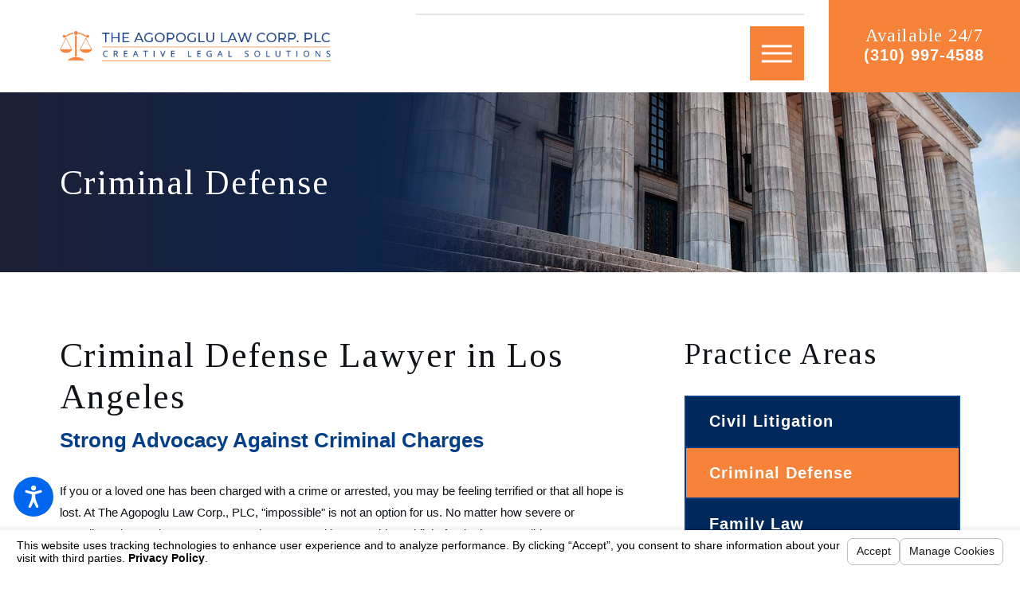

--- FILE ---
content_type: text/html; charset=utf-8
request_url: https://www.agopoglulawfirm.com/criminal-defense/
body_size: 26437
content:
<!DOCTYPE html>
<html lang="en" data-anim="1" data-prlx="1" data-flr="1" data-i="c3aowrh74uy" data-is="atmthwvd1yu" data-gmap="AIzaSyAKX6HIbtGXTt50qL2rNeTm3keny6_mxro" data-sa="HphmggRA2MeGkCt0cXk0HE94vbEak7hhrh5YIwldiWKuispCf6aeZgHcIKcWqSXBbCQDGVuw4vEUROKMAu0tvyBXNgX91HsgqIS20a4eaD7E9jHBtpaeXn3t6emgbYiwnlg7c2k1llEqWEBlzf%2BGnjK61Q6xRJVqbZPU4x9vqIqzDsmc">
<head>
	<title>Los Angeles Criminal Defense Lawyer | Criminal Defense Attorney in Los Angeles</title>
	<link rel="canonical" href="https://www.agopoglulawfirm.com/criminal-defense/"/>
	<meta content="text/html; charset=utf-8" http-equiv="Content-Type"/>
	<meta content="initial-scale=1" name="viewport"/>
	<meta http-equiv="X-UA-Compatible" content="IE=edge,chrome=1"/>
	<meta name="description" content="Have you been charged with a crime or arrested? Turn to The Agopoglu Law Corp., PLC today for aggressive representation backed by extensive trial experience."/>
	<meta property="og:type" content="website"/>
	<meta property="og:site_name" content="The Agopoglu Law Corp."/>
	<meta property="og:url" content="https://www.agopoglulawfirm.com/criminal-defense/"/>
	<meta property="og:image" content="https://www.agopoglulawfirm.com/images/logos/Logo.png"/>
	<meta name="twitter:card" content="summary_large_image"/>
	<meta name="twitter:image" content="https://www.agopoglulawfirm.com/images/logos/Logo.png"/>
	<meta property="article:publisher" content="https://www.facebook.com/The-Agopoglu-Law-Corp-PLC-136289666442626/"/>
	<meta name="google-site-verification" content="fXhrxjsZ-vj-MRniUU0vO2r-mglPMG9TQg2nq6CWk8A"/>
	<meta name="msvalidate.01" content="7AE12AD97D223B2E0F2F1C55CCB68BBC"/>
	<style type="text/css">html{font-size:calc(15px + (18 - 15) * ((100vw - 1601px) / (1920 - 1601)));}*,::before,::after{box-sizing:border-box;}html{border:0px;}body{margin:0px;padding:0px;}section{position:relative;overflow:hidden;}[class*="mn_"]{width:100%;max-width:100%;margin:0 auto;position:relative;}ol,ul{list-style:none;padding:0;margin:0;}img{border:none;max-width:100%;}button{border:0px;}a{text-decoration:none;}icon svg,svg[data-use]{height:1em;width:1em;fill:currentcolor;}svg use:empty{display:none;}[data-src],[data-bg],[data-src].loading,[data-bg].loading,picture.loading img{filter:blur(3px);-webkit-filter:blur(3px);opacity:0;transition:none !important;}img{transition:opacity .5s ease 1s, filter .5s ease 1s !important;}.rlt,.psu-bfr,.psu-aft,.bg-bx{position:relative;}#HeaderZone{z-index:10;position:relative;}[class*="flx"]{align-items:stretch;align-content:space-around;display:flex;}.f_rev{flex-direction:row-reverse;}[class*="flx"] .fit{flex:0 0 auto;}[class*="flx"] .ato{flex:1 1 auto;}[class*="flx"] .str{align-self:stretch;}.f_c{justify-content:center;}.f_sb{justify-content:space-between;}.f_m{align-items:center;}.f_clm{flex-direction:column;}.half,.col-50-50 > *{width:50%;}.hdr .mnu-btn.mbl{position:fixed;bottom:1em;left:1em;z-index:3;transform:translate(0,0);}.ui-scroll{overflow:auto;}.btn{position:relative;text-align:center;overflow:hidden;display:inline-block;align-items:center;}.pnl-grp .lt-bg,.pnl-grp .dk-bg{background-color:transparent;}.pnl-grp > .bx > section + section{padding-top:0 !important;}.acc-opt.v1 .acc-mnu{display:none;}.acc-opt.v1 .fltr{position:fixed;width:1rem !important;height:1rem !important;font-size:50px;bottom:1rem;right:1rem;opacity:1;z-index:2;}.acc-opt.v1 .fltr circle{fill:#0066EE;}.acc-opt.v1 .fltr path{fill:#fff;}@media screen and (min-width: 1441px){.hdr .nv{display:flex;visibility:visible;}.hdr .nv .mnu-nv,.hdr .nv .el-tab.lvl-1{display:none;}}@media screen and (max-width: 1600px){html{font-size:calc(15px + (18 - 15) * ((100vw - 1281px) / (1600 - 1281)));}}@media screen and (max-width: 1280px){html{font-size:calc(14px + (17 - 14) * ((100vw - 801px) / (1280 - 801)));}.hdr .mnu-btn.dkp{display:block;}.hdr .nv{display:block;position:fixed;width:100%;left:0;transform:translateX(-100%);}}@media screen and (max-width: 1024px){.hd-1024{display:none !important;}[class*="mn_"]{padding-left:0;padding-right:0;}}@media screen and (max-width: 800px){html{font-size:calc(16px + (18 - 16) * ((100vw - 501px) / (800 - 501)));}.hdr .mnu-btn.mbl{display:block;}.hdr .mnu-btn.dkp{display:none !important;}}@media screen and (max-width: 500px){html{font-size:calc(15px + (17 - 15) * ((100vw - 320px) / (500 - 320)));}}@media screen and (min-width: 359px) and (max-width: 360px){html{font-size:15.444px;}}</style>
	<style type="text/css">.dk-lg,.lt-lg{display:none;}.dk-bg .lt-lg{display:block;}.blk{display:block;}h1,h2,h3,h4,h5,h6{margin:0;}.f_wrp{flex-wrap:wrap;}.f_r{justify-content:flex-end;}.ta_c{text-align:center;}.ta_r{text-align:right;}.mn_wd{max-width:calc(93.333rem + calc((20 * 1px) + (111 - 20) * ((100vw - 320px) / (1920 - 320))) * 2);}[class*="mn_"]{width:100%;max-width:100%;margin:0 auto;position:relative;padding-left:calc((20 * 1px) + (111 - 20) * ((100vw - 320px) / (1920 - 320)));padding-right:calc((20 * 1px) + (111 - 20) * ((100vw - 320px) / (1920 - 320)));}.pd_bt{padding-bottom:1rem;}.pd_bt-20{padding-bottom:calc(1rem * .4);}.pd_bt-30{padding-bottom:calc(1rem * .6);}.pd_bt-40{padding-bottom:calc(1rem * .8);}.pd_tp{padding-top:1rem;}.pd_tp-30{padding-top:calc(1rem * .6);}.pd_tp-40{padding-top:calc(1rem * .8);}.pd_v{padding-top:calc((50 * 1px) + (130 - 50) * ((100vw - 320px) / (1920 - 320)));padding-bottom:calc((50 * 1px) + (130 - 50) * ((100vw - 320px) / (1920 - 320)));}.pd_v-10{padding-top:calc(calc((50 * 1px) + (130 - 50) * ((100vw - 320px) / (1920 - 320))) * .2);padding-bottom:calc(calc((50 * 1px) + (130 - 50) * ((100vw - 320px) / (1920 - 320))) * .2);}.pd_v-20{padding-top:calc(calc((50 * 1px) + (130 - 50) * ((100vw - 320px) / (1920 - 320))) * .4);padding-bottom:calc(calc((50 * 1px) + (130 - 50) * ((100vw - 320px) / (1920 - 320))) * .4);}.pd_v-40{padding-top:calc(calc((50 * 1px) + (130 - 50) * ((100vw - 320px) / (1920 - 320))) * .8);padding-bottom:calc(calc((50 * 1px) + (130 - 50) * ((100vw - 320px) / (1920 - 320))) * .8);}.pd_h-10{padding-left:calc(calc((20 * 1px) + (111 - 20) * ((100vw - 320px) / (1920 - 320))) * .2);padding-right:calc(calc((20 * 1px) + (111 - 20) * ((100vw - 320px) / (1920 - 320))) * .2);}.pd_h-20{padding-left:calc(calc((20 * 1px) + (111 - 20) * ((100vw - 320px) / (1920 - 320))) * .4);padding-right:calc(calc((20 * 1px) + (111 - 20) * ((100vw - 320px) / (1920 - 320))) * .4);}.pd_h-30{padding-left:calc(calc((20 * 1px) + (111 - 20) * ((100vw - 320px) / (1920 - 320))) * .6);padding-right:calc(calc((20 * 1px) + (111 - 20) * ((100vw - 320px) / (1920 - 320))) * .6);}.mrg_rt-30{margin-right:calc(1rem * .6);}.mrg_rt-90{margin-right:calc(1rem * 1.8);}.mrg_lt-30{margin-left:calc(1rem * .6);}.mrg_lt-40{margin-left:calc(1rem * .8);}.mrg_lt-90{margin-left:calc(1rem * 1.8);}.mrg_bt{margin-bottom:calc((30 * 1px) + (40 - 30) * ((100vw - 320px) / (1920 - 320)));}.mrg_bt-0{margin-bottom:0;}.mrg_bt-20{margin-bottom:calc(calc((30 * 1px) + (40 - 30) * ((100vw - 320px) / (1920 - 320))) * .4);}.mrg_bt-40{margin-bottom:calc(calc((30 * 1px) + (40 - 30) * ((100vw - 320px) / (1920 - 320))) * .8);}.mrg_bt-80{margin-bottom:calc(calc((30 * 1px) + (40 - 30) * ((100vw - 320px) / (1920 - 320))) * 1.6);}.mrg_tp{margin-top:calc((30 * 1px) + (40 - 30) * ((100vw - 320px) / (1920 - 320)));}.mrg_tp-20{margin-top:calc(calc((30 * 1px) + (40 - 30) * ((100vw - 320px) / (1920 - 320))) * .4);}.mrg_tp-40{margin-top:calc(calc((30 * 1px) + (40 - 30) * ((100vw - 320px) / (1920 - 320))) * .8);}.mrg_tp-60{margin-top:calc(calc((30 * 1px) + (40 - 30) * ((100vw - 320px) / (1920 - 320))) * 1.2);}.full,.col-100-100 > *{width:100%;}.third{width:33.3%;}.four-fifths{width:80%;}.f_sb > .two-thirds,.col-66-33.f_sb > ul:first-child,.col-66-33.f_sb > div:first-child,.col-66-33.f_sb > picture:first-child,.col-33-66.f_sb > ul:last-child,.col-33-66.f_sb > div:last-child,.col-33-66.f_sb > picture:last-child{width:calc( 66.666% - ( 4% * .75 ) );}.f_sb > .third,.col-33-66.f_sb > ul:first-child,.col-33-66.f_sb > div:first-child,.col-33-66.f_sb > picture:first-child,.col-66-33.f_sb > ul:last-child,.col-66-33.f_sb > div:last-child,.col-66-33.f_sb > picture:last-child{width:calc( 33.333% - ( 4% * .6667 ) );}.bdr_t{border-top-width:2px;border-top-style:solid;}.bdr_b{border-bottom-width:2px;border-bottom-style:solid;}.overlap #HeaderZone{position:absolute;width:100%;top:0;left:0;}.hdr .lg-bx{margin-right:6.278rem;}.hdr .tp-lg{max-width:calc((250 * 1px) + (374 - 250) * ((100vw - 320px) / (1920 - 320)));}.hdr .scd-nav a,.hdr .nv ul li a{outline:none;line-height:1.2;font-size:1rem;font-weight:500;text-transform:uppercase;}.hdr .mnu-btn{display:none;width:4rem;height:4rem;position:relative;cursor:pointer;}.hdr .mnu-btn span:first-of-type{margin-top:0.556em;}.hdr .mnu-btn span:last-of-type{margin-top:-0.556em;}.hdr .mnu-btn span{position:absolute;width:2.25em;height:3px;top:50%;left:50%;transition:background-color .3s ease 0s;transform:translate(-50%,-50%);}[class*="fnt_t-"]{display:block;font-style:normal;}.pnl-grp{overflow:visible;}.pnl-grp .lt-bg,.pnl-grp .dk-bg{background-color:transparent;}.img-bg{position:absolute;left:0;top:0;width:100%;height:100%;overflow:hidden;pointer-events:none;}picture img[src*=".jpg"],picture img.static-map{object-fit:cover;}img{display:block;}.img-bg img{position:relative;left:50%;top:50%;width:auto;height:auto;min-width:calc(100% + 2px);min-height:calc(100% + 2px);transform:translate(-50%,-50%);pointer-events:none;}.el-panel.sld{transition:height .5s ease 0s, margin .5s ease 0s, padding .5s ease 0s !important;}.btn.v1{z-index:1;overflow:hidden;text-align:center;display:inline-flex;align-items:center;padding:1.2em 1.889em 1.2em 1.889em;box-shadow:0.2em 0.2em 1em rgb(0 0 0 / 0%);transition:background-color 0.3s ease 0s, color 0.3s ease 0s;}.btn.v2:not(.alt){font-family:'Poppins', sans-serif;font-size:1rem;letter-spacing:0em;line-height:1.2;font-weight:500;text-transform:capitalize;}.btn.v2{z-index:1;overflow:hidden;text-align:center;display:inline-flex;align-items:center;padding:1.2em 1.889em 1.2em 1.889em;box-shadow:0.2em 0.2em 1em rgb(0 0 0 / 0%);transition:background-color 0.3s ease 0s, color 0.3s ease 0s;}[class*='flx'][class*='-grd']{flex-wrap:wrap;position:relative;width:calc(100% + 2.222rem);left:calc(2.222rem * -.5);margin-top:calc( 2.222rem * -.5);margin-bottom:calc( 2.222rem * -.5);}[class*='flx'][class*='-grd'] > li.fit{flex:0 1 auto;}body [class*='flx'][class*='-grd'] > li{margin:calc((2.222rem - 0.111rem) * .5);}body [class*='flx'][class*='-grd'][class*='-sml'] > li{margin:calc((calc(2.222rem * .5) - 0.111rem) * .5);}[class*='flx'][class*='-grd'][class*='-sml'] > li.half{max-width:calc(50% - calc(2.222rem * .5));}psu-bfr::before,.psu-aft::after,.bg-bx::before{content:'';position:absolute;width:100%;height:100%;top:0;left:0;z-index:-1;pointer-events:none;}.psu-bfr::before,.psu-aft::after,.bg-bx::before{transition:background-color .3s ease 0s;}[data-role="scroller"] [data-role="container"]{position:relative;overflow:hidden;}[data-role="scroller"] [data-role="list"]{flex-wrap:nowrap;position:relative;transition:transform .6s ease 0s, margin .6s ease 0s;}[data-role="scroller"] [data-role="item"]{flex:0 0 auto !important;transition:opacity .6s ease 0s;}section header > *:nth-child(2):not(p){margin-top:0.85rem;}section header > strong,section header > a > strong,section header > b,section header > a > b{display:block;}.bdr_a{border-width:2px;border-style:solid;}@media screen and (min-width: 1601px){.hdr .cta{min-width:18.6%;}}@media screen and (min-width: 1025px){.pd-l-dsk{padding-left:calc((20 * 1px) + (111 - 20) * ((100vw - 320px) / (1920 - 320)));}.anm_img img,.anm_seq-imgs > picture img,.anm_hlf-lt,.anm_hlf-rt,.anm_hlf-up,.anm_hlf-dn,.anm_seq-lst > li{opacity:0;transition:opacity 1.5s ease .25s, transform 1.5s ease .25s;}.hdr .tp-br{padding-right:0;}}@media screen and (min-width: 1441px){.hdr .fly-nv{min-width:20rem;max-height:30rem;position:absolute;left:0;top:100%;opacity:0;visibility:hidden;overflow:auto;display:block;transition:visibility var(--g-trn-sp) var(--g-trn-tf) 0s, opacity var(--g-trn-sp) var(--g-trn-tf) 0s !important;}}@media screen and (min-width: 1349px) and (max-width: 1350px){.anm_fl,.anm_hlf-lt,.anm_hlf-rt,.anm_seq-itm > *,.anm_seq-lst > li,.anm_seq-itm-sp > *{opacity:1 !important;transform:none !important;}.hdr .tp-lg img{height:44.69px;width:329.81px;}.ftr [class*="-lg"]{width:369px;height:50px;}}@media screen and (max-width: 1440px) and (min-width: 801px){.hdr .tp-br,.hdr .nv-bx{justify-content:flex-end;}}@media screen and (max-width: 1024px) and (min-width: 801px){.hdr .lg-bx{padding-right:0 !important;margin-right:0;}}@media screen and (max-width:1600px){html main br{display:none;}}@media screen and (max-width:1440px){.hdr .nv{display:block;position:fixed;width:100%;height:100vh;left:0;top:0;z-index:2;overflow:auto;padding-bottom:4em;transform:translateX(-100%);transition:transform .3s ease 0s, visibility 0s ease .3s;box-shadow:0.1em 0.1em 1em rgb(0 0 0 / 20%);}.hdr .mnu-btn.dkp{display:block;}}@media screen and (max-width: 1280px){.overlap .hdr{background-color:transparent;}[class*="ato-sz"][class*="flx-"][class*='-grd'][class*='-sml'] > li:nth-last-of-type(3n - 1):first-of-type,[class*="ato-sz"][class*="flx-"][class*='-grd'][class*='-sml'] > li:nth-last-of-type(3n - 1):first-of-type ~ li,[class*="ato-sz"][class*="flx-"][class*='-grd'][class*='-sml'] > li:nth-last-of-type(3n):first-of-type,[class*="ato-sz"][class*="flx-"][class*='-grd'][class*='-sml'] > li:nth-last-of-type(3n):first-of-type ~ li{width:calc(33.333% - calc(2.222rem * .5));}}@media screen and (max-width: 1024px){section[class*="pd_v"]:not(.pd-sty){padding-top:0!important;padding-bottom:0!important;}.rsp_pd-h{padding-left:calc((20 * 1px) + (111 - 20) * ((100vw - 320px) / (1920 - 320))) !important;padding-right:calc((20 * 1px) + (111 - 20) * ((100vw - 320px) / (1920 - 320))) !important;}.rsp_pd{padding:calc((50 * 1px) + (130 - 50) * ((100vw - 320px) / (1920 - 320))) calc((20 * 1px) + (111 - 20) * ((100vw - 320px) / (1920 - 320))) !important;}[class*='flx'][class*="-blk-1024"][class*="-mgd"] > * + *,[class*='flx'][class*="-ato-rsp"][class*="-mgd"] > * + *{margin-top:calc((30 * 1px) + (40 - 30) * ((100vw - 320px) / (1920 - 320)));}[class*='flx'][class*="-blk-1024"][class*="-mgd-b"] > * + *,[class*='flx'][class*="-ato-rsp"][class*="-mgd-b"] > * + *{margin-top:calc(calc((30 * 1px) + (40 - 30) * ((100vw - 320px) / (1920 - 320))) * 1.5);}[class*='flx'][class*="-ato-rsp"],[class*='flx'][class*="-blk-1024"]{display:block;}[class*='flx'][class*="-ato-rsp"] > ul,[class*='flx'][class*="-ato-rsp"] > li,[class*='flx'][class*="-ato-rsp"] > header,[class*='flx'][class*="-ato-rsp"] > div,[class*='flx'][class*="-ato-rsp"] > picture:not([class*="rsp_img"]),[class*='flx'][class*="-blk-1024"] > ul:not([class*="-grd"]):not([class*="rsp_img"]),[class*='flx'][class*="-blk-1024"] > li:not([class*="-grd"]):not([class*="rsp_img"]),[class*='flx'][class*="-blk-1024"] > header:not([class*="-grd"]):not([class*="rsp_img"]),[class*='flx'][class*="-blk-1024"] > div:not([class*="-grd"]):not([class*="rsp_img"]),[class*='flx'][class*="-blk-1024"] > picture:not([class*="-grd"]):not([class*="rsp_img"]){width:100% !important;margin-left:0 !important;margin-right:0 !important;max-width:100% !important;}}@media screen and (max-width: 800px){.hd-800{display:none !important;}[class*='flx'][class*="-blk-800"]{display:block;}[class*='flx'][class*="-blk-800"] > ul:not([class*="-grd"]):not([class*="rsp_img"]),[class*='flx'][class*="-blk-800"] > li:not([class*="-grd"]):not([class*="rsp_img"]),[class*='flx'][class*="-blk-800"] > header:not([class*="-grd"]):not([class*="rsp_img"]),[class*='flx'][class*="-blk-800"] > div:not([class*="-grd"]):not([class*="rsp_img"]),[class*='flx'][class*="-blk-800"] > picture:not([class*="-grd"]):not([class*="rsp_img"]){width:100% !important;margin-left:0 !important;margin-right:0 !important;}[class*='flx'][class*="-blk-800"][class*="-grd"]{width:100%;left:0;margin-top:0;margin-bottom:0;}[class*='flx'][class*="-blk-800"][class*="-grd"] > li:not(#_){max-width:none;width:100%;margin-left:0;margin-right:0;}[class*="ato-sz"][class*="flx-"][class*='-grd'][class*='-sml'] > li:not(#_){width:calc(50% - calc(2.222rem * .5));}.hdr .tp-lg{margin-left:auto;margin-right:auto;}}@media screen and (max-width: 500px){.hd-500{display:none !important;}.ta_c-500 [class*="flx"],[class*="flx"].ta_c-500{justify-content:center;}[class*='flx'][class*="-blk-500"]{display:block;}[class*='flx'][class*="-blk-500"] > header:not([class*="-grd"]):not([class*="rsp_img"]),[class*='flx'][class*="-blk-500"] > div:not([class*="-grd"]):not([class*="rsp_img"]),[class*='flx'][class*="-blk-500"] > picture:not([class*="-grd"]):not([class*="rsp_img"]){width:100% !important;margin-left:0 !important;margin-right:0 !important;}[class*='flx'][class*="-blk-500"][class*="-grd"]{width:100%;left:0;margin-top:0;margin-bottom:0;}}@media screen and (min-width: 359px) and (max-width: 360px){.hdr .tp-lg img{width:258.13px;height:34.97px;}.ftr [class*="-lg"]{width:315.47px;height:42.73px;}.img-bg{display:none;}}.cstm-top{font-weight:600;}@media screen and (min-width: 500px) and (max-width: 700px){.cstm-top{font-size:2rem !important;margin-bottom:2rem;}}@media screen and (max-width: 500px){.cstm-top{font-size:1.5rem !important;margin-bottom:2rem;}}@media screen and (max-width: 500px){.mstg.v1.dk-bg .mn_wd{padding-bottom:20rem !important;}}</style>
	<style type="text/css">body{font-family:'Poppins', sans-serif;line-height:1.867;font-size:100%;margin:0;}.fnt_t-big{font-family:'Newsreader', serif;font-size:6.944rem;letter-spacing:0.02em;line-height:1.05;font-weight:500;text-transform:none;word-break:break-word;}h1,.fnt_t-1,section header > :first-child:not(a){font-family:'Newsreader', serif;font-size:4.444rem;letter-spacing:0.04em;line-height:1.2;font-weight:500;text-transform:none;word-break:break-word;}h2,h3,.fnt_t-2,section header > *:nth-child(2):not(p){font-family:'Poppins', sans-serif;font-size:1.556rem;letter-spacing:0;line-height:1.2;font-weight:600;text-transform:none;}.fnt_t-3{font-family:'Poppins', sans-serif;font-size:1.556rem;letter-spacing:0em;line-height:1.2;font-weight:600;text-transform:none;}.fnt_t-4,.cnt-stl h4{font-family:'Newsreader', serif;font-size:1.667rem;letter-spacing:0.08em;line-height:1.15;font-weight:500;text-transform:none;}.fnt_t-5,.cnt-stl h5{font-family:'Newsreader', serif;font-size:1.333rem;letter-spacing:0.05em;line-height:1.2;font-weight:500;text-transform:none;}.fnt_t-6,.cnt-stl h6{font-family:'Poppins', sans-serif;font-size:1rem;letter-spacing:0em;line-height:1.778;font-weight:500;text-transform:none;}.fnt_pl{font-weight:400;font-size:1.167rem;line-height:1.955;}.fnt_phn{font-family:'Poppins', sans-serif;font-size:1.167rem;letter-spacing:0.05em;line-height:1.2;font-weight:600;}.fnt_qte,aside header > *:first-child:not(a){font-family:'Newsreader', serif;font-size:2.222rem;letter-spacing:0.045em;line-height:1.28;font-weight:500;text-transform:none;font-style:normal;}.btn.v1{font-family:'Poppins', sans-serif;font-size:1rem;letter-spacing:0em;line-height:1.2;font-weight:500;text-transform:capitalize;}.btn.v2:not(.alt){font-family:'Poppins', sans-serif;font-size:1rem;letter-spacing:0em;line-height:1.2;font-weight:500;text-transform:capitalize;}fieldset li label:not([class*="fnt_"]){font-family:'Poppins', sans-serif;letter-spacing:0em;line-height:1.2;font-weight:400;text-transform:none;}@media screen and (min-width:1441px){.hdr .scd-nav > ul > li.selected > a,.hdr .nv > ul > li.selected > a{font-weight:bold;}}@media screen and (max-width: 1600px){.fnt_t-big{font-size:calc(6.944rem * 1);}h1,.fnt_t-1,section header > :first-child:not(a){font-size:calc(4.444rem * 0.9);}}@media screen and (max-width: 1280px){.fnt_t-big{font-size:calc(6.944rem * 0.9);}h1,.fnt_t-1,section header > :first-child:not(a){font-size:calc(4.444rem * 0.85);}}@media screen and (max-width: 800px){.fnt_t-big{font-size:calc(6.944rem * 0.85);}.fnt_t-3{font-size:calc(1.556rem * 0.95);}.fnt_phn{font-size:calc(1.167rem * 1);}.fnt_qte{font-size:calc(2.222rem * 1);}h1,.fnt_t-1,section header > :first-child:not(a){font-size:calc(4.444rem * 0.8);}h2,h3,.fnt_t-2,section header > *:nth-child(2):not(p),aside header > *:first-child:not(a){font-size:calc(1.556rem * 0.95);}}@media screen and (max-width: 500px){.fnt_t-big{font-size:calc(6.944rem * 0.75);}.fnt_t-3{font-size:calc(1.556rem * 0.85);}.fnt_t-4,.cnt-stl h4{font-size:calc(1.667rem * 0.95);}.fnt_t-6,.cnt-stl h6{font-size:calc(1rem * 1);}.fnt_phn{font-size:calc(1.167rem * 0.95);}.fnt_pl{font-size:calc(1.167rem * 1);}h1,.fnt_t-1,section header > :first-child:not(a){font-size:calc(4.444rem * 0.75);}h2,h3,.fnt_t-2,section header > *:nth-child(2):not(p),aside header > *:first-child:not(a){font-size:calc(1.556rem * 0.85);}}@media screen and (max-width: 380px){.fnt_t-big{font-size:calc(6.944rem * 0.65);}h1,.fnt_t-1,section header > :first-child:not(a){font-size:calc(4.444rem * 0.65);}}.cstm-top,#MainstageV1AltContent .fnt_t-big{font-family:'Bold', sans-serif !important;}</style>
	<style type="text/css">.dk-bg.hdr{background-color:#101317;}.dk-bg{background-color:#1C2037;color:#FFFFFF;}.dk-bg a,.lt-bg .bg-bx.ulk-bg a{color:#F7B53B;}.dk-bg a.clr-swp,.lt-bg .bg-bx.ulk-bg a.clr-swp{color:#FFFFFF;}.dk-bg [class*="bdr_"],.lt-bg .bg-bx.ulk-bg [class*="bdr_"]{border-color:rgba(255,255,255,0.3);}.dk-bg .btn-clr,.lt-bg .bg-bx.ulk-bg .btn-clr{background-color:#023E8A;color:#FFFFFF;}.hdr .cta .fnt_phn{color:#FFFFFF !important;}.dk-bg .fnt_tc-3,.lt-bg .bg-bx.ulk-bg .fnt_tc-3{color:#F7B53B;}body .lt-bg .btn.v1,body .dk-bg .btn.v1{color:#FFFFFF;background-color:#023E8A;}.dk-bg .btn.v2{background-color:#E1E8E7;color:#101317;}.dk-bg.mstg.v1 .img-bg.psu-bfr::before{background:linear-gradient(to right, #1C2037, transparent);}.dk-bg .fnt_tc-big,.lt-bg .bg-bx.ulk-bg .fnt_tc-big{color:#FFFFFF;}.dk-bg h1,.dk-bg .fnt_tc-1,.lt-bg .bg-bx.ulk-bg h1,.lt-bg .bg-bx.ulk-bg .fnt_tc-1,section.dk-bg header > *:first-child:not(a),section.lt-bg .bg-bx.ulk-bg header > *:first-child:not(a){color:#FFFFFF;}.dk-bg .fnt_tc-2,.dk-bg .cnt-stl h2,.dk-bg .cnt-stl h3,.lt-bg .bg-bx.ulk-bg .fnt_tc-2,.lt-bg .bg-bx.ulk-bg h2,.lt-bg .bg-bx.ulk-bg h3,section.dk-bg header > *:nth-child(2):not(p),section.lt-bg .bg-bx.ulk-bg header > *:nth-child(2):not(p){color:#F7B53B;}.dk-bg a.clr-swp.selected,.lt-bg .bg-bx.ulk-bg a.clr-swp.selected,.dk-bg .selected a.clr-swp,.lt-bg .bg-bx.ulk-bg .selected a.clr-swp{color:#F7B53B;}.lt-bg.hdr .mnu-btn span,.dk-bg.hdr .mnu-btn span{background-color:#FFFFFF;}.lt-bg .cnt-stl h5,.lt-bg .fnt_tc-5,.dk-bg .bg-bx.ulk-bg h5,.dk-bg .bg-bx.ulk-bg .fnt_tc-5{color:#101317;}.sd-zn .lt-bg,.cnt-zn .lt-bg,.lt-bg .bg-bx.lk-bg::before,.dk-bg .lt-bg .bg-bx.lk-bg::before,.dk-bg .bg-bx.ulk-bg::before,.lt-bg .dk-bg .bg-bx.ulk-bg::before{background-color:#FFFFFF;}.lt-bg h1,.lt-bg .fnt_tc-1,.dk-bg .bg-bx.ulk-bg h1,.dk-bg .bg-bx.ulk-bg .fnt_tc-1,section.lt-bg header > *:first-child:not(a),.lt-bg section.dk-bg header > *:first-child:not(a),section.dk-bg .bg-bx.ulk-bg header > *:first-child:not(a){color:#101317;}.lt-bg .fnt_tc-3,.dk-bg .bg-bx.ulk-bg .fnt_tc-3{color:#023E8A;}.lt-bg .bg-bx.lk-bg,.dk-bg .bg-bx.ulk-bg,.lt-bg .dk-bg{color:#101317;}.lt-bg .fnt_tc-2,.lt-bg .cnt-stl h2,.lt-bg .cnt-stl h3,.dk-bg .bg-bx.ulk-bg .fnt_tc-2,.dk-bg .bg-bx.ulk-bg h2,.dk-bg .bg-bx.ulk-bg h3,section.lt-bg header > *:nth-child(2):not(p),section.dk-bg .bg-bx.ulk-bg header > *:nth-child(2):not(p){color:#023E8A;}.lt-bg.sd-nv .lvl-1[class*="bdr"],.lt-bg.sd-nv .bdr_a,.dk-bg .lt-bg.sd-nv .lvl-1[class*="bdr"],.dk-bg .lt-bg.sd-nv .bdr_a{border-color:#023E8A;}.pnl-grp .lt-bg:not([class*="pop"]),.pnl-grp .dk-bg:not([class*="pop"]){background-color:transparent;}.lt-bg .inp-sgt,.lt-bg .input-text,.dk-bg .bg-bx.ulk-bg .inp-sgt,.dk-bg .bg-bx.ulk-bg .input-text{border-color:rgba(0,0,0,0.1);color:#1C2037;background:#FFFFFF;}.lt-bg label,.dk-bg .bg-bx.ulk-bg label{color:#1C2037;}.lt-bg .bg-bx.lk-bg.grd-bg::before,.dk-bg .bg-bx.ulk-bg.grd-bg::before{background-image:linear-gradient(to bottom, #E1E8E7, #FFFFFF);}.lt-bg.sd-vid.v1 .img.psu-bfr::before{background:linear-gradient(to right, #1C2037 2%, transparent);}.lt-bg .cnt-stl h4,.lt-bg .fnt_tc-4,.dk-bg .bg-bx.ulk-bg h4,.pnl-grp.dk-bg .bg-bx.ulk-bg h4,.dk-bg .bg-bx.ulk-bg .fnt_tc-4,.pnl-grp.dk-bg .bg-bx.ulk-bg .fnt_tc-4{color:#101317;}.lt-bg a,.dk-bg .bg-bx.ulk-bg a{color:#F7B53B;}.lt-bg a.clr-swp,.dk-bg .bg-bx.ulk-bg a.clr-swp{color:#101317;}@media screen and (min-width:1441px){.dk-bg.hdr .nv > ul > li:hover > a,.dk-bg.hdr .nv > ul > li:focus > a,.dk-bg.hdr .nv > ul > li.selected > a{color:#F7B53B;}}@media screen and (max-width:1024px){.dk-bg.mstg.v1 .img-bg.psu-bfr::before{background-color:#1C2037;}}@media screen and (max-width:800px){.dk-bg.hdr .mnu-btn.mbl{background-color:#101317;}}</style>
	<style type="text/css">.mstg-tls .inf > strong{margin-top:calc((0 * 1px) + (0 - 0) * ((100vw - 318px) / (1920 - 320)));}.mstg-tls .inf > em{margin-top:calc((0 * 1px) + (22 - 0) * ((100vw - 320px) / (1920 - 320)));}.mstg-tls .inf > p{margin-top:calc((20 * 1px) + (36 - 20) * ((100vw - 320px) / (1920 - 320)));}.mstg-tls .inf .btn-bx{margin-top:calc((20 * 1px) + (55 - 20) * ((100vw - 320px) / (1920 - 320)));margin-bottom:calc((0 * 1px) + (0 - 0) * ((100vw - 320px) / (1920 - 320)));}.mstg.v1 .img-bg{z-index:0;}.pop{position:fixed;top:0;left:0;width:100%;height:100%;opacity:0;z-index:15;margin:0;pointer-events:none;transform:translateX(-100%);transition:opacity .3s ease 0s, transform .3s ease 0s, visibility 0s ease .3s;}.mstg.v1 .img-bg.psu-bfr::before{opacity:0.8;width:70%;z-index:1;}.mstg .anm_hlf-rt{width:38% !important;}@media screen and (min-width: 1025px){.anm_hlf-rt{transform:translateX(calc(2rem * -1));}}@media screen and (min-width: 1349px) and (max-width: 1350px){.mstg .img-bg{display:none !important;}.img-bx-grp.v1 .img-bx,.img-bx-grp.v1 .img-bx img{display:none;}}@media screen and (max-width:1600px){.mstg.v1 .inf{width:50%;}}@media screen and (max-width: 1280px){.mstg.v1 .inf,.mstg.v1 .img-bg.psu-bfr::before{width:100%;}}@media screen and (max-width:1024px){.mstg.v1 .img-bg.psu-bfr::before{background-image:none;}}@media screen and (min-width: 359px) and (max-width: 360px){.mstg .img-bg{display:none !important;}}</style>
	<style type="text/css">[class*="pd-h-"]::after{content:'';display:block;width:100%;}.f_t{align-items:flex-start;}.bg-wrp{position:absolute;top:0;left:0;width:100%;height:100%;}.sub-bnr.v1 .img-bg{z-index:0;}.sub-bnr.v1 .inf{padding-top:0.5rem;padding-bottom:0.5rem;}.sub-bnr.v1 .img-bg.psu-bfr::before{background:linear-gradient(to right, #1C2037, transparent);opacity:0.9;width:70%;z-index:1;}[class*="pd-h-"]{width:100%;display:block;}.cnt.v2 .pd-h-::after{padding-bottom:118%;}.cnt-stl > *:first-child{margin-top:0;}.cnt-stl h2,.cnt-stl h3,.cnt-stl h4,.cnt-stl h5,.cnt-stl h6{margin-top:1.5rem;margin-bottom:2.1rem;}.srv-prt.v1 .srv-lst .pd-h-::after{padding-bottom:70%;}.bg-image .bg-bx::before,.bg-inset .bg-bx::before{opacity:1;}.sd-zn > * + *,.cnt-zn > * + *{margin-top:calc(calc((30 * 1px) + (40 - 30) * ((100vw - 320px) / (1920 - 320))) * 2);}.input-text{width:100%;font-size:100%;text-align:left;padding:.4rem .5rem .1rem;border-width:1px;border-style:solid;border-radius:0rem;background-clip:padding-box !important;transition:background-color .3s ease 0s, border-color .3s ease 0s, color .3s ease 0s;}fieldset li label{display:block;font-size:14px;text-align:left;transition:color .3s ease 0s;}input,textarea,select{border:0;width:100%;height:100%;outline:none;color:inherit;font-size:inherit;font-weight:normal;font-family:inherit;line-height:inherit;text-transform:none;background-color:transparent;line-height:1.2;}.inp-sgt,.inp-mrk,.input-text{position:relative;}.validation{right:0;top:100%;opacity:0;z-index:2;display:block;font-size:.8em;padding:.5em 1em;position:absolute;visibility:hidden;white-space:nowrap;transition:opacity .3s ease 0s, visibility 0s ease 0s;}.input-text select{padding-right:1rem;}.sd-vid.v1 .img.psu-bfr::before{opacity:0.6;width:40%;z-index:1;}[class*="pd-h-"][class*="-56"]::after{padding-bottom:56.25%;}@media screen and (min-width: 1025px){.hlf-sm{width:44.7%;}.hlf-bg{width:50%;}.mstg.v2 .inf{max-width:60%;}.srv-prt.v1 .ui-scroll{max-height:49.389rem;overflow-x:hidden;}.sd-ctc.v1 fieldset li.half{max-width:100% !important;width:100%;}.sd-nv.v1.alt .ui-scroll{max-height:26.556rem;}}@media screen and (max-width:1024px){.sub-bnr.v1 .img-bg.psu-bfr::before{width:100%;background-image:none !important;opacity:0.8;}}@media screen and (min-width: 1349px) and (max-width: 1350px){.hdr{transition:none;}.sub-bnr{height:433px;}}@media screen and (min-width: 359px) and (max-width: 360px){.hdr{transition:none;}}</style>
	<script type="text/javascript">
(function(n){var t=n.Process||{},i=function(n){var t=+n;return isNaN(t)?n:t},u=function(n){return decodeURIComponent(n.replace(/\+/g,"%20"))},h=/\{(.+?)\}/g,c=window.location.hash&&window.location.hash[1]==="~"&&!/\bSPPC=./i.test(document.cookie||""),s=[],e=null,r=null,o=null,f=null;t.Page=function(n){for(var i=n.length;i--;)c?s.push(n[i]):t.Element(document.getElementById(n[i]))};t.Delayed=function(){var n,i;for(r=null;n=s.shift();)t.Element(document.getElementById(n));try{i=new CustomEvent("process.delayed",{bubbles:!0,cancelable:!0});document.documentElement.dispatchEvent(i)}catch(u){}};t.Element=function(n){if(n)switch(n.getAttribute("data-process")){case"if":t.If(n);break;case"replace":t.Replace(n);break;default:t.Fix(n)}};t.Replace=function(n){var i,f=n.parentNode,r=document.createTextNode(t.Get(n.getAttribute("data-replace"))),u=n.firstElementChild;u&&u.getAttribute&&(i=u.getAttribute("href"))&&i.substring(0,4)==="tel:"&&(i=document.createElement("a"),i.setAttribute("href","tel:"+r.data),i.appendChild(document.createTextNode(r.data)),r=i);f.insertBefore(r,n);f.removeChild(n)};t.Fix=function(n){var r,u,i,f=n.attributes.length,e=n.childNodes.length;if(n.nodeName==="SCRIPT"){n.parentNode.removeChild(n);return}while(f--)r=n.attributes[f],r.name.substring(0,13)=="data-replace-"&&(u=r.name.substring(13),n.setAttribute(u,t.Get(r.value)),n.removeAttribute(r.name));while(e--)i=n.childNodes[e],i.nodeType===3&&i.data&&i.data.indexOf("{")>=0&&(i.data=t.Get(i.data))};t.If=function(n){for(var i,u,f,e,o=n.parentNode,s=n.attributes.length,r=undefined;s--;){i=n.attributes[s];switch(i.name){case"field":r=t.Check(n,t.Get(i.value));break;case"nofield":r=!t.Check(n,t.Get(i.value))}if(r!==undefined)break}if(r)for(u=n.childNodes,f=0,e=u.length;f<e;f++)o.insertBefore(u[0],n);o.removeChild(n)};t.Check=function(n,r){for(var u,f,e=n.attributes.length;e--;){u=n.attributes[e];switch(u.name){case"equals":return r==t.Get(u.value);case"gt":case"greaterthan":case"morethan":return i(r)>i(t.Get(u.value));case"gte":return i(r)>=i(t.Get(u.value));case"lt":case"lessthan":case"lesserthan":return i(r)<i(t.Get(u.value));case"lte":return i(r)<=i(t.Get(u.value));case"ne":case"notequals":return r!=t.Get(u.value);case"contains":return f=t.Get(u.value),r.indexOf(f>=0);case"notcontains":return f=t.Get(u.value),!r.indexOf(f>=0);case"in":return f=t.Get(u.value),t.InArray(r,(""+f).split(","));case"notin":return f=t.Get(u.value),!t.InArray(r,(""+f).split(","));case"between":return f=t.Get(u.value).Split(","),f.length==2&&i(r)>=i(f[0])&&i(r)<=i(f[1])?!0:!1}}return!!r};t.InArray=function(n,t){for(var i=t.length;i--;)if(t[i]==n)return!0;return!1};t.Get=function(n){return n.replace(h,function(n,i){var r=i.split("/"),f=r.shift();return t.Data(f.split(":"),0,r[0])||u(r.shift()||"")})};t.Data=function(n,i,r){var u;switch(n[i].toLowerCase()){case"f":return t.Format(n[i+1],n,i+2,r);case"if":return t.Data(n,i+1)?n.pop():"";case"ifno":case"ifnot":return t.Data(n,i+1)?"":n.pop();case"q":case"querystring":return t.Query(n[i+1])||"";case"session":case"cookie":return t.Cookie(n[i+1])||"";case"number":return t.Number(n[i+1],r)||"";case"request":return u=t.Cookie("RWQ")||window.location.search,u&&u[0]==="?"&&n[i+1]&&n[i+1][0]!="?"&&(u=u.substr(1)),u;case"u":return t.UserData(n[i+1])||"";default:return""}};t.Format=function(n,i,r,u){var h,f,s,e,o;if(!n||r>i.length-1)return"";if(h=null,f=null,n=n.toLowerCase(),e=0,n=="binary")e=2;else if(r+1<i.length)switch(n){case"p":case"phone":case"p2":case"phone2":case"p3":case"phone3":i[r].indexOf("0")>=0&&(f=i[r],e=1);break;default:s=parseInt(i[r]);isNaN(s)||(h=s,e=1)}o=t.Data(i,r+e,u);switch(n){case"p":case"phone":return t.Phone(""+o,f);case"p2":case"phone2":return t.Phone(""+o,f||"000.000.0000");case"p3":case"phone3":return t.Phone(""+o,f||"000-000-0000");case"tel":return t.Phone(""+o,f||"0000000000")}};t.Phone=function(n,t){var u,i,f,r;if(!n)return"";if(u=n.replace(/\D+/g,""),u.length<10)return n;for(i=(t||"(000) 000-0000").split(""),f=0,r=0;r<i.length;r++)i[r]=="0"&&(f<u.length?i[r]=u[f++]:(i.splice(r,1),r--));return f==10&&u.length>10&&i.push(" x"+u.substring(10)),i.join("")};t.Query=function(n){var r,f,o,i,s;if(!e)for(e={},r=t.Cookie("RWQ")||window.location.search,f=r?r.substring(1).split("&"):[],o=f.length;o--;)i=f[o].split("="),s=u(i.shift()).toLowerCase(),e[s]=i.length?u(i.join("=")):null;return e[n.toLowerCase()]};t.Cookie=function(n){var f,i,o,e,t;if(!r)for(r={},f=document.cookie?document.cookie.split("; "):[],i=f.length;i--;){o=f[i].split("=");e=u(o.shift()).toLowerCase();t=o.join("=");switch(t[0]){case"#":r[e]=+t.substring(1);break;case":":r[e]=new Date(+t.substring(1));break;case"!":r[e]=t==="!!";break;case"'":r[e]=u(t.substring(1));break;default:r[e]=u(t)}}for(f=n.split("|"),i=0;i<f.length;i++)if(t=r[f[i].toLowerCase()],t)return t;return""};t.UserData=function(n){switch(n){case"DisplayName":return t.Cookie("U_DisplayName")||"";case"TimeOfDay":var r=new Date,i=r.getHours();return i>=17||i<5?"Evening":i<12?"Morning":"Afternoon"}};t.Number=function(n,i){var s,u,r,e;if(!i)return i;if(!o)for(o={},s=(t.Cookie("PHMAP")||"").split(","),e=0;e<s.length;e++)u=(s[e]||"").split("="),u.length===2&&(o[u[0]]=u[1]);return r=o[i],r&&r!=="0"||(r=i),f||(f={}),f[r]=1,r};t.Phones=function(){var n,t;if(f){n=[];for(t in f)f.hasOwnProperty(t)&&n.push(t);return n.join("|")}return null};n.Process=t;document.documentElement&&(document.documentElement.clientWidth<=1280||(t.Cookie("pref")&1)==1)&&(document.documentElement.className+=" minimize")})(this);
(function(){function o(){var r,n,u;for(v(),f=!0,n=0;n<t.length;n++)r=t[n],s(r[0],r[1]);for(t.length=0,n=0;n<i.length;n++)u=i[n],l(u);i.length=0;window.removeEventListener("DOMContentLoaded",o)}function v(){for(var t,i,f,e,h=document.querySelectorAll("script[src],script[data-require]"),o=0;o<h.length;o++){var c=h[o],s=c.getAttribute("src"),n=c.getAttribute("data-require");if(s||n)for(t=n&&n[0]==="["?u(a(n)):[],s&&t.push(s),i=0;i<t.length;i++)f=t[i],e=/(.+?)\.\d{13}(\.\w{2,12})$/.exec(f),e&&(f=e[1]+e[2]),r[f]=1}}function s(i,u){var h,c,s,o;if(!f){t.push([i,u]);return}for(h=[],c=!1,o=0;o<i.length;o++){if(s=i[o],!s||e[s])continue;else r[s]||(h.push(s),r[s]=1);c=!0}for(typeof u=="function"&&(c?n.push([i,u]):u(window.jQuery)),o=0;o<h.length;o++)y(h[o])}function y(n){if(n.indexOf("http://")===0)throw new Error("Cannot load scripts over unsecure channel: "+n);else n.indexOf("/common/")===0||n.indexOf("/cms/")===0?w(n):p(n)}function p(n){var t=document.createElement("script");t.setAttribute("async","async");t.setAttribute("src",n);n.indexOf("callback=registerGmap")===-1?t.addEventListener("load",function(){h(n)}):window.registerGmap=function(){h(n)};t.addEventListener("error",function(){throw new Error("Unable to load script: '"+n+"'");});document.head.appendChild(t)}function w(n,t){var i=document.createElement("script");if(i.setAttribute("data-require",'["'+n+'"]'),n.indexOf("/common/usc/js/")===0||n==="/common/usc/p/video.js")if(typeof Promise=="undefined")throw new Error("This browser doesn't support ES6 modules.  Cannot load: '"+n+"'");else i.setAttribute("type","module");typeof t=="string"?i.text=t:i.src=n;document.head.appendChild(i)}function b(){var n=document.documentElement.getAttribute("data-gmap");return n?"&key="+n:""}function u(n){var i,r,u,f,t;for(Array.isArray(n)||(n=[n]),i={},r=0;r<n.length;r++)if(n[r])for(u=c[n[r]]||n[r],Array.isArray(u)||(u=[u]),f=0;f<u.length;f++)t=u[f],t.indexOf("://")!==-1||t[0]==="/"?i[t]=1:t.indexOf("admin/")===0?i["/common/"+t+".js"]=1:t.indexOf("usc/")===0?i["/common/"+t+".js"]=1:t.indexOf("cms/")===0?i["/"+t+".js"]=1:i["/common/js/"+t+".js"]=1;return Object.keys(i)}function h(n){for(var t,o=u(n),r=0;r<o.length;r++)t=o[r],e[t]=1,f?l(t):i.push(t)}function l(t){for(var u,h,r,f=[],i=0;i<n.length;i++)r=n[i],r[0].indexOf(t)!==-1&&f.push(r);for(i=0;i<f.length;i++){var r=f[i],o=r[0],s=[];for(u=0;u<o.length;u++)e[o[u]]||s.push(o[u]);if((r[0]=s,!s.length)&&(h=r[1],h))try{h(window.jQuery)}catch(c){console.warn(c.stack)}}for(i=n.length-1;i>=0;i--)r=n[i],r[0].length||n.splice(i,1)}var a=function(n,t){return(window.JSON2||JSON).parse(n,t)},f=!1,t=[],i=[],r={},e={},n=[],c;document.readyState==="complete"||document.readyState==="loaded"||document.readyState==="interactive"?o():window.addEventListener("DOMContentLoaded",o);c={jquery:["j/jquery.3.x","j/jquery.ui"],"j/jquery":"j/jquery.3.x",poly:"usc/p/poly",cookie:"j/jquery.cookie",jwplayer:"/common/js/v/jwplayer.js",map:"m/gmap",googlemap:"https://maps.googleapis.com/maps/api/js?v=3&libraries=places&callback=registerGmap"+b(),ace:"https://cdnjs.cloudflare.com/ajax/libs/ace/1.4.11/ace.js"};window.requireLoading=function(n){var t=u(n);return t&&r[t[0]]};window.require=window.require2=window.rrequire=function(n,t){var i=u(n),f,r;for(typeof t!="function"&&typeof arguments[2]=="function"&&(t=arguments[2]),f=!1,r=0;r<i.length;r++)i[r].indexOf("jquery")!==-1&&(f=!0);f?(console.warn("Requiring jQuery should be avoided for performance reasons."),s(i,t)):s(i,t)};window.register=h})();
</script>
	<script>(function(){
var cook = /(?:^|\b)COOK=(.+?)(?:$|;)/.exec( document.cookie )?.[1];
var analytics;
var marketing;
if(cook==='YES'){analytics=true;marketing=true;}
else if(cook==='NO!'){analytics=false;marketing=false;}
else if(cook==='ANALYTICS'){analytics=true;marketing=false;}
else if(cook==='MARKETING'){analytics=false;marketing=true;}
else{analytics=undefined;marketing=undefined;}
window.$consentState={analytics,marketing};
})();</script>
<script type="module" src="/common/usc/p/manage-cookies.js"></script>
</head>
<body data-config="1hh0mgvp.90o" data-id="16376759" data-bt="[73]" data-st="[808]" data-sp="[2022]">
	<header id="HeaderZone"><nav class="acc-opt v1 dk-bg transparent-bg alt" id="AccessibilityOptionsV1Alt" data-showhide="true" data-action="panel" data-html-class="true" data-class-name="opt-opn">
	
	
	<svg viewBox="0 0 36 36" class="fltr lt" style="width: 50px;height: 50px;" title="Open the accessibility options menu" tabindex="0" data-action="open" data-role="btn" data-type="open"><use data-href="/cms/svg/site/atmthwvd1yu.36.2512241235505.svg#accessibility"></use></svg>
	<ul class="acc-mnu pd_tp-70 bdr_r" data-accessibility-menu="true" data-role="panel">
		<li>
			<button class="full flx f_m btn-clr-hvr bdr_b pd_tp pd_bt pd_h-30 rsp_pd-h" title="Close the accessibility options menu" data-role="btn" data-type="close">
				<svg viewBox="0 0 36 36" class="acc-i mrg_rt"><use data-href="/cms/svg/site/atmthwvd1yu.36.2512241235505.svg#accessibility_hide"></use></svg> 
				Close
			</button>
		</li>
		<li>
			<button class="full flx f_m btn-clr-hvr bdr_b pd_tp pd_bt pd_h-30 rsp_pd-h" data-action="content">
				<svg viewBox="0 0 36 36" class="acc-i mrg_rt"><use data-href="/cms/svg/site/atmthwvd1yu.36.2512241235505.svg#accessibility_skip_to_co"></use></svg> 
				Skip to Content
			</button>
		</li>
		<li>
			<button class="full flx f_m btn-clr-hvr bdr_b pd_tp pd_bt pd_h-30 rsp_pd-h" data-action="highContrast">
				<svg viewBox="0 0 36 36" class="acc-i mrg_rt"><use data-href="/cms/svg/site/atmthwvd1yu.36.2512241235505.svg#accessibility_high_contr"></use></svg>
				High Contrast
			</button>
		</li>
		<li>
			<button class="full flx f_m btn-clr-hvr bdr_b pd_tp pd_bt pd_h-30 rsp_pd-h" data-action="largeText">
				<svg viewBox="0 0 36 36" class="acc-i mrg_rt"><use data-href="/cms/svg/site/atmthwvd1yu.36.2512241235505.svg#accessibility_text_size"></use></svg> 
				Increase Text Size
			</button>
		</li>
		<li>
			<button class="full flx f_m btn-clr-hvr bdr_b pd_tp pd_bt pd_h-30 rsp_pd-h" data-action="clear">
				<svg viewBox="0 0 36 36" class="acc-i mrg_rt"><use data-href="/cms/svg/site/atmthwvd1yu.36.2512241235505.svg#accessibility_clear_all"></use></svg> 
				Clear All
			</button>
		</li>
	</ul>
</nav><div id="GlobalGoogleTag" universal_="true">
	<!-- Global site tag (gtag.js) - Google Ads: 10776730211 -->
<script async src="https://www.googletagmanager.com/gtag/js?id=AW-10776730211"></script>
<script>
  window.dataLayer = window.dataLayer || [];
  function gtag(){dataLayer.push(arguments);}
  gtag('js', new Date());

  gtag('config', 'AW-10776730211');
</script>
</div><div class="hdr v1 lt-bg" id="HeaderV1" universal_="true" data-showhide="true" data-header="true" data-class-name="mnu-opn" data-html-class="true">
		
	<style>
		.fly-nv {
			display: none;
		}
	</style>
	<a name="SiteTop"></a>
	<div class="flx-blk-800 con pd-l-dsk">
		<div class="flx-blk-800 ato f_m">
			<div class="lg-bx flx f_m fit pd_tp pd_bt rsp_pd-h">
				<a class="tp-lg flx f_m" href="/">
					<img class="dk-lg" alt="The Agopoglu Law Corp., PLC" title="The Agopoglu Law Corp., PLC" src="/images/brand/logo-dark.2108191109582.png">
					<img class="lt-lg" alt="The Agopoglu Law Corp., PLC" title="The Agopoglu Law Corp., PLC" src="/images/brand/logo-light.2108191109582.png">
				</a>
			</div>
			<div class="ato mrg_rt-90">
				<div class="tp-br pd_tp-30 pd_bt-20 pd_h-20 rsp_pd-h bdr_b hd-1024">
					<div class="flx-blk-800 f_r f_m ta_c-800">
						<nav class="scd-nav" aria-label="Quick Links" id="HeaderV1QuickLinks">
							<ul class="flx f_m f_sb">
								
							</ul>
						</nav>				
					</div>
				</div>
				<div class="nv-bx flx f_m f_sb">
					<nav class="nv flx f_m f_r ato rlt el-tab-box pd_v-30" id="HeaderV1TopNav" data-role="panel" data-closing="true">
						<ul class="mnu-nv flx f_sb f_m pd_bt-30 bdr_b pd_h-10">
							<li>
								<a class="blk" href="/site-search/" title="Search Our Site" aria-label="Search Our Site">
									<svg viewBox="0 0 24 24" class="blk" title="Search Icon"><use data-href="/cms/svg/site/atmthwvd1yu.24.2601121637162.svg#search"></use></svg>
								</a>
							</li>
							<li>
								<button class="blk clr-lnk" title="Close the Menu" aria-label="Close the Menu" data-role="btn">
									<svg viewBox="0 0 24 24" class="blk" title="Close the Menu"><use data-href="/cms/svg/site/atmthwvd1yu.24.2601121637162.svg#close"></use></svg>
								</button>
							</li>
						</ul>
						<ul class="flx ato f_r str" role="menubar" aria-label="Top Navigation">
							<li class=" flx   mrg_rt-30 rlt" role="menuitem">
								<a class="ato clr-swp str blk ta_r  pd_tp-40 pd_bt-40" href="/" target="">
									<span class="rlt blk rlt">Home</span>
								</a>
								
							</li><li class=" flx f_m f_wrp mrg_lt-90 mrg_rt-30 rlt" role="menuitem">
								<a class="ato clr-swp str blk ta_r four-fifths pd_tp-40 pd_bt-40" href="/attorneys/" target="">
									<span class="rlt blk rlt">Attorneys</span>
								</a>
								
									<span class="el-tab lvl-1 rlt icn fit blk pd_tp-10 pd_bt-10 ta_r pd_h-10 fifth clr-lnk" aria-label="Open child menu of Attorneys">
										<svg viewBox="0 0 24 24" class="blk" role="presentation"><use data-href="/cms/svg/site/atmthwvd1yu.24.2601121637162.svg#arrow_down"></use></svg>
									</span>
									<ul class="fly-nv el-panel sld full ui-scroll bg-bx ulk-bg bg-drk pd_v-10 pd_h-10" role="menu">
										<li class=" " role="menuitem" data-closing="true">
											<a class="clr-swp ato blk pd_bt-30 pd_tp-30 " href="/attorneys/berc-agopoglu/" target="">Berc Agopoglu</a>
											
										</li><li class=" " role="menuitem" data-closing="true">
											<a class="clr-swp ato blk pd_bt-30 pd_tp-30 " href="/attorneys/eunyoung-oh/" target="">Eunyoung Oh</a>
											
										</li>
									</ul>
								
							</li><li class=" flx f_m f_wrp mrg_lt-90 mrg_rt-30 rlt" role="menuitem">
								<a class="ato clr-swp str blk ta_r four-fifths pd_tp-40 pd_bt-40" href="/practice-areas/" target="">
									<span class="rlt blk rlt">Practice Areas</span>
								</a>
								
									<span class="el-tab lvl-1 rlt icn fit blk pd_tp-10 pd_bt-10 ta_r pd_h-10 fifth clr-lnk" aria-label="Open child menu of Practice Areas">
										<svg viewBox="0 0 24 24" class="blk" role="presentation"><use data-href="/cms/svg/site/atmthwvd1yu.24.2601121637162.svg#arrow_down"></use></svg>
									</span>
									<ul class="fly-nv el-panel sld full ui-scroll bg-bx ulk-bg bg-drk pd_v-10 pd_h-10" role="menu">
										<li class=" " role="menuitem" data-closing="true">
											<a class="clr-swp ato blk pd_bt-30 pd_tp-30 " href="/civil-litigation/" target="">Civil Litigation</a>
											
										</li><li class="selected " role="menuitem" data-closing="true">
											<a class="clr-swp ato blk pd_bt-30 pd_tp-30 " href="/criminal-defense/" target="">Criminal Defense</a>
											
										</li><li class=" " role="menuitem" data-closing="true">
											<a class="clr-swp ato blk pd_bt-30 pd_tp-30 " href="/family-law/" target="">Family Law</a>
											
										</li><li class=" " role="menuitem" data-closing="true">
											<a class="clr-swp ato blk pd_bt-30 pd_tp-30 " href="/immigration-services/" target="">Immigration</a>
											
										</li><li class=" " role="menuitem" data-closing="true">
											<a class="clr-swp ato blk pd_bt-30 pd_tp-30 " href="/personal-injury/" target="">Personal Injury</a>
											
										</li>
									</ul>
								
							</li><li class=" flx f_m f_wrp mrg_lt-90 mrg_rt-30 rlt" role="menuitem">
								<a class="ato clr-swp str blk ta_r four-fifths pd_tp-40 pd_bt-40" href="/blog/" target="">
									<span class="rlt blk rlt">Blog</span>
								</a>
								
									<span class="el-tab lvl-1 rlt icn fit blk pd_tp-10 pd_bt-10 ta_r pd_h-10 fifth clr-lnk" aria-label="Open child menu of Blog">
										<svg viewBox="0 0 24 24" class="blk" role="presentation"><use data-href="/cms/svg/site/atmthwvd1yu.24.2601121637162.svg#arrow_down"></use></svg>
									</span>
									<ul class="fly-nv el-panel sld full ui-scroll bg-bx ulk-bg bg-drk pd_v-10 pd_h-10" role="menu">
										<li class=" flx f_m f_wrp el-tab-box" role="menuitem" data-closing="true">
											<a class="clr-swp ato blk pd_bt-30 pd_tp-30 four-fifths" href="/blog/2022/" target="">2022</a>
											
												<span class="el-tab rlt icn fit blk pd_tp-10 pd_bt-10 ta_r fifth" aria-label="Open child menu of 2022">
													<svg viewBox="0 0 24 24" class="blk" role="presentation"><use data-href="/cms/svg/site/atmthwvd1yu.24.2601121637162.svg#arrow_down"></use></svg>
												</span>
												<ul class="full el-panel sld pd_h-10" role="menu">
													<li class="" role="menuitem">
														<a class="blk pd_tp-20 pd_bt-20" href="/blog/2022/september/" target="">September</a>
													</li>
												</ul>
											
										</li><li class=" flx f_m f_wrp el-tab-box" role="menuitem" data-closing="true">
											<a class="clr-swp ato blk pd_bt-30 pd_tp-30 four-fifths" href="/blog/2021/" target="">2021</a>
											
												<span class="el-tab rlt icn fit blk pd_tp-10 pd_bt-10 ta_r fifth" aria-label="Open child menu of 2021">
													<svg viewBox="0 0 24 24" class="blk" role="presentation"><use data-href="/cms/svg/site/atmthwvd1yu.24.2601121637162.svg#arrow_down"></use></svg>
												</span>
												<ul class="full el-panel sld pd_h-10" role="menu">
													<li class="" role="menuitem">
														<a class="blk pd_tp-20 pd_bt-20" href="/blog/2021/august/" target="">August</a>
													</li>
												</ul>
											
										</li><li class=" flx f_m f_wrp el-tab-box" role="menuitem" data-closing="true">
											<a class="clr-swp ato blk pd_bt-30 pd_tp-30 four-fifths" href="/blog/2018/" target="">2018</a>
											
												<span class="el-tab rlt icn fit blk pd_tp-10 pd_bt-10 ta_r fifth" aria-label="Open child menu of 2018">
													<svg viewBox="0 0 24 24" class="blk" role="presentation"><use data-href="/cms/svg/site/atmthwvd1yu.24.2601121637162.svg#arrow_down"></use></svg>
												</span>
												<ul class="full el-panel sld pd_h-10" role="menu">
													<li class="" role="menuitem">
														<a class="blk pd_tp-20 pd_bt-20" href="/blog/2018/august/" target="">August</a>
													</li>
												</ul>
											
										</li><li class=" flx f_m f_wrp el-tab-box" role="menuitem" data-closing="true">
											<a class="clr-swp ato blk pd_bt-30 pd_tp-30 four-fifths" href="/blog/2016/" target="">2016</a>
											
												<span class="el-tab rlt icn fit blk pd_tp-10 pd_bt-10 ta_r fifth" aria-label="Open child menu of 2016">
													<svg viewBox="0 0 24 24" class="blk" role="presentation"><use data-href="/cms/svg/site/atmthwvd1yu.24.2601121637162.svg#arrow_down"></use></svg>
												</span>
												<ul class="full el-panel sld pd_h-10" role="menu">
													<li class="" role="menuitem">
														<a class="blk pd_tp-20 pd_bt-20" href="/blog/2016/january/" target="">January</a>
													</li>
												</ul>
											
										</li><li class=" flx f_m f_wrp el-tab-box" role="menuitem" data-closing="true">
											<a class="clr-swp ato blk pd_bt-30 pd_tp-30 four-fifths" href="/blog/2015/" target="">2015</a>
											
												<span class="el-tab rlt icn fit blk pd_tp-10 pd_bt-10 ta_r fifth" aria-label="Open child menu of 2015">
													<svg viewBox="0 0 24 24" class="blk" role="presentation"><use data-href="/cms/svg/site/atmthwvd1yu.24.2601121637162.svg#arrow_down"></use></svg>
												</span>
												<ul class="full el-panel sld pd_h-10" role="menu">
													<li class="" role="menuitem">
														<a class="blk pd_tp-20 pd_bt-20" href="/blog/2015/april/" target="">April</a>
													</li><li class="" role="menuitem">
														<a class="blk pd_tp-20 pd_bt-20" href="/blog/2015/march/" target="">March</a>
													</li>
												</ul>
											
										</li><li class=" flx f_m f_wrp el-tab-box" role="menuitem" data-closing="true">
											<a class="clr-swp ato blk pd_bt-30 pd_tp-30 four-fifths" href="/blog/2014/" target="">2014</a>
											
												<span class="el-tab rlt icn fit blk pd_tp-10 pd_bt-10 ta_r fifth" aria-label="Open child menu of 2014">
													<svg viewBox="0 0 24 24" class="blk" role="presentation"><use data-href="/cms/svg/site/atmthwvd1yu.24.2601121637162.svg#arrow_down"></use></svg>
												</span>
												<ul class="full el-panel sld pd_h-10" role="menu">
													<li class="" role="menuitem">
														<a class="blk pd_tp-20 pd_bt-20" href="/blog/2014/november/" target="">November</a>
													</li><li class="" role="menuitem">
														<a class="blk pd_tp-20 pd_bt-20" href="/blog/2014/july/" target="">July</a>
													</li><li class="" role="menuitem">
														<a class="blk pd_tp-20 pd_bt-20" href="/blog/2014/june/" target="">June</a>
													</li>
												</ul>
											
										</li>
									</ul>
								
							</li><li class=" flx  mrg_lt-90 mrg_rt-30 rlt" role="menuitem">
								<a class="ato clr-swp str blk ta_r  pd_tp-40 pd_bt-40" href="/testimonials/" target="">
									<span class="rlt blk rlt">Testimonials</span>
								</a>
								
							</li><li class=" flx  mrg_lt-90  rlt" role="menuitem">
								<a class="ato clr-swp str blk ta_r  pd_tp-40 pd_bt-40" href="/contact-us/" target="">
									<span class="rlt blk rlt">Contact Us</span>
								</a>
								
							</li>
						</ul>	
						<ul class="mbl-qk-lnks" id="HeaderV1QuickLinksMobile">
							
						</ul>
					</nav>
					<button class="mnu-btn mrg_lt-90 dkp hd-800 btn-clr mrg_tp-20 mrg_bt-20" title="Main Menu" aria-label="Main Menu" data-role="btn">
						<span></span>
						<span></span>
						<span></span>
					</button>
				</div>
			</div>
		</div>
		<div class="cta flx f_clm f_m f_c pd_h-30 ta_c pd_tp-30 pd_bt-40 btn-clr no-hvr" id="HeaderV1Cta">
			
				<span class="blk fnt_t-5 hd-800">
					Available 24/7
				</span>
			
			<span id="HeaderV1_1" data-process="if" style="display:none" field="{F:Tel:Cookie:PPCP1/3109974588}">
				<a class="fnt_phn blk" href="tel:3109974588" id="HeaderV1_2" data-replace-href="tel:{F:Tel:Cookie:PPCP1/3109974588}"><span id="HeaderV1_3" data-process="replace" data-replace="{F:P:Cookie:PPCP1/(310)%20997-4588}">(310) 997-4588</span></a>
			</span>
		</div>
	</div>
	<button class="mnu-btn mbl btn-clr bx-sdw-itm" title="Main Menu" aria-label="Main Menu" data-role="btn">
		<span></span>
		<span></span>
		<span></span>
	</button>
</div>
<script id="Process_HeaderV1" type="text/javascript" style="display:none;">window.Process&&Process.Page(['Process_HeaderV1','HeaderV1_1','HeaderV1_2','HeaderV1_3']);</script>
</header>
	<main id="MainZone"><section class="sub-bnr v2 dk-bg bg-image pd_v-40" id="SubBannerV2">
	
	<picture class="img-bg psu-bfr" role="presentation" data-role="picture">
		<source media="(max-width: 500px)" srcset="[data-uri]" data-src="/assets/sub-banner/criminal-mobile.2108201651299.jpg"/>
		<source media="(max-width: 1024px)" srcset="[data-uri]" data-src="/assets/sub-banner/criminal-tablet.0000000000000.jpg"/>
		<img src="[data-uri]" alt="" data-src="/assets/sub-banner/criminal.2108201651305.jpg">
	</picture>
	<div class="mn_wd rsp_pd">
		<div class="inf" id="SubBannerV2Content">
			
				<h4 class="fnt_t-1 fnt_tc-1">Criminal Defense</h4>
			
			
		</div>
	</div>
</section><section class="two-clm-lyt alt lt-bg" id="TwoColumnLayoutAlt">
	<div class="bg-bx lk-bg">
		<div class="mn_wd pd_v-40 rsp_pd">
			<div class="flx-blk-1024-mgd f_sb col-66-33">
				<div class="cnt-zn" id="ContentZone"><div id="ColumnContent">
	<div class="cnt-stl" id="MainContent" data-content="true"><h1>Criminal Defense Lawyer in Los Angeles</h1>
<h2>Strong Advocacy Against Criminal Charges</h2>
<p>If you or a loved one has been charged with a crime or arrested, you may
	 be feeling terrified or that all hope is lost. At The Agopoglu Law Corp.,
	 PLC, &quot;impossible&quot; is not an option for us. No matter how severe
	 or complicated your charges are, we are here to stand by your side and
	 fight for the best possible outcome on your behalf. Everyone in our country
	 is entitled to representation, and everyone deserves to have their rights upheld.</p>
<div class="text-quote t3 light-bg">
	<p><b>For aggressive defense, turn to our Los Angeles criminal defense attorney
			 with 24 years of trial experience. Call today at <span id="ColumnContent_1" data-process="replace" data-replace="{F:P:Cookie:PPCP1/(310)%20997-4588}">(310) 997-4588</span> for
			 your free initial consultation.</b></p>
</div>
<h3>What Happens if I'm Convicted?</h3>
<p>
	In California, crimes are divided into two categories: misdemeanors and
	 felonies. The consequences you would face after a conviction depend on
	 what kind of crime was involved. It also important to note that many crimes are
	<strong>deportable offenses</strong>, which means that you may deported if you are convicted. Our firm is also
	 well-versed and experienced in
	<a href="/immigration-services/">immigration law</a> and
	<a href="/immigration-services/deportation-defense/">deportation defense</a>, making us an invaluable asset for you if you are facing the possibility
	 of being deported.
</p>
<p></p>
<h4>Misdemeanors</h4>
<p>A misdemeanor is a less serious crime, but can still bear significant penalties
	 and consequences. If you are convicted of a standard misdemeanor, you
	 will face up to 6 months in jail and/or a fine of up to $1,000. A &quot;gross&quot;
	 or &quot;aggravated&quot; misdemeanor is punishable by up to 364 days
	 in jail and/or a fine of $1,000 or more. Examples of standard misdemeanors
	 include possession of illegal drugs, petty theft and shoplifting, prostitution,
	 and being drunk in public. &quot;Aggravated&quot; misdemeanors include
	 domestic battery, driving while under the influence (DUI), driving while
	 your license is suspended, and more. Some sex crimes, such as rape and
	 statutory rape, may also be tried as misdemeanors.</p>
<p>A misdemeanor conviction may also result in a probationary period of 1-3
	 years, during which time you must abide by certain rules and restrictions
	 to avoid going to jail. Probation may include community service, house
	 arrest, monitoring, and more. Additionally, a misdemeanor will go on your
	 criminal record and may make it difficult to find employment and housing
	 in the future. Our Los Angeles criminal defense attorney may be able to
	 assist you with seeking an expungement so that this mark is erased from
	 your record. If you have already been convicted of a misdemeanor, contact
	 our firm to find out if you are eligible for an expungement.</p>
<h4>Felonies</h4>
<p>Felony crimes are much more serious and can result in severe penalties.
	 Some felony charges can be reduced to misdemeanors through defense representation,
	 and are called &quot;wobblers.&quot; Wobbler crimes include domestic violence,
	 assault with a deadly weapon, forgery, sexual battery, statutory rape,
	 grand theft, and more. Other felonies, however, cannot be reduced and
	 are known as &quot;straight felonies.&quot; These include murder, rape,
	 selling illegal drugs, vehicular manslaughter with gross negligence, and
	 lewd acts with a child under 14 years old. Prison sentencing for murder
	 is a minimum of one year and can range dramatically depending on the severity
	 of the case. In the most severe circumstances, an individual might face
	 life in prison.</p>
<div class="text-highlight t3 light-bg">
	<p>
		<strong>An experienced Los Angeles criminal defense attorney at
			<a href="/attorneys/">The Agopoglu Law Corp., PLC</a> can help defend you against these punishments and stand up to the prosecution
			 in court. Call us today at <span id="ColumnContent_2" data-process="replace" data-replace="{F:P:Cookie:PPCP1/(310)%20997-4588}">(310) 997-4588</span> for a free consultation!</strong>
	</p>
</div>
<p></p>
<h3>Call Today for Aggressive Defense!</h3>
<p>Just because you are charged or arrested for a crime, it does not mean
	 you will be convicted. We are well-versed in effective defense methods
	 and how to present a compelling case to the judge and jury. It may be
	 that you were falsely accused; we can argue this point by providing witness
	 accounts and relevant evidence. It may also be that you are facing a much
	 more severe charge or penalty than is just. Either way, our Los Angeles
	 criminal defense lawyer knows how to fight aggressively to either have
	 your charges reduced or dropped altogether. Attorney Berc Agopoglu has
	 gained extensive trial experience over the last 24 years, and is prepared
	 to defend you no matter what challenges the case presents.</p>
<div class="text-highlight t2 dark-bg">
	<p>
		<strong><a href="/contact-us/">Contact The Agopoglu Law Corp., PLC</a> today! We are available 24/7 to take your call, and offer free consultations
			 to help you get started.</strong>
	</p>
</div>
<p></p>
</div>
</div>
<script id="Process_ColumnContent" type="text/javascript" style="display:none;">window.Process&&Process.Page(['Process_ColumnContent','ColumnContent_1','ColumnContent_2']);</script>
</div>
				<div class="sd-zn" id="SideZone"><aside class="sd-nv v1 alt lt-bg transparent-bg el-tab-box" id="SideNavV1Alt" data-closing="true" data-siblings="false" data-slider="true">
	
	
	<nav role="menu">
		<header class="rlt mrg_bt-40">
			<a class="blk clr-swp" href="/practice-areas/">
				<h5 class="fnt_qte">Practice Areas</h5>
			</a>
		</header>
		<div class="ui-scroll">
			<ul class="bdr_a bg-bx ulk-bg" role="menu">
				<li class="lvl-1   ">
					
						<a class="fnt_phn fnt_tc-2  blk pd_v-10 pd_h-20" href="/civil-litigation/" target="" role="menuitem">Civil Litigation</a>
					
					
					
					
				</li><li class="lvl-1 bdr_t selected ">
					
						<a class="fnt_phn fnt_tc-2 selected btn-clr no-hvr blk pd_v-10 pd_h-20" href="/criminal-defense/" target="" role="menuitem">Criminal Defense</a>
					
					
					
					
				</li><li class="lvl-1 bdr_t  ">
					
						<a class="fnt_phn fnt_tc-2  blk pd_v-10 pd_h-20" href="/family-law/" target="" role="menuitem">Family Law</a>
					
					
					
					
				</li><li class="lvl-1 bdr_t  ">
					
						<a class="fnt_phn fnt_tc-2  blk pd_v-10 pd_h-20" href="/immigration-services/" target="" role="menuitem">Immigration</a>
					
					
					
					
				</li><li class="lvl-1 bdr_t  ">
					
						<a class="fnt_phn fnt_tc-2  blk pd_v-10 pd_h-20" href="/personal-injury/" target="" role="menuitem">Personal Injury</a>
					
					
					
					
				</li>
			</ul>
		</div>
	</nav>
</aside><aside class="sd-ctc v1 lt-bg transparent-bg" id="SideContactV1">
	
	<div class="bg-bx ulk-bg grd-bg pd_h-20 pd_v-20 rsp_pd">
		<header id="SideContactV1Header" class="rlt mrg_bt-10">
			
				<h5 class="fnt_qte">Contact</h5>
			
		</header>
	
		<div class="ctc-zn" id="SideContactV1Zone"><form id="Form_ContactForm" method="post" enctype="multipart/form-data" action="/criminal-defense/">
<input type="hidden" name="_m_" value="ContactForm">
<div id="ctl00" universal_="true" class="ui-repeater ui-contact-form">
	
	
	
	<fieldset data-item="i" data-key="">
		<ul class="flx-grd-sml-blk-500 cls-gp-500">
			<li class="half">
			    <div class="input-text">
			    	<label for="ctl00_ITM0_FirstName">First Name</label>
			        <input required="required" type="text" id="ctl00_ITM0_FirstName" class="ui-cms-input" name="ctl00$ITM0$FirstName" value>
			        <div class="validation" for="ctl00_ITM0_FirstName" data-type="valueMissing">
			            Please enter your first name.
			        </div>
			    </div>
			</li>
			<li class="half">
			    <div class="input-text">
			    	<label for="ctl00_ITM0_LastName">Last Name</label>
			        <input required="required" type="text" id="ctl00_ITM0_LastName" class="ui-cms-input" name="ctl00$ITM0$LastName" value>
			        <div class="validation" for="ctl00_ITM0_LastName" data-type="valueMissing">
			            Please enter your last name.
			        </div>
			    </div>
			</li>
			<li class="half">
				<div class="input-text">
					<label for="ctl00_ITM0_Phone">Phone</label>
					<input required="required" type="tel" id="ctl00_ITM0_Phone" pattern="[(]\d{3}[)][\s]\d{3}[\-]\d{4}" class="phone-mask ui-cms-input" name="ctl00$ITM0$Phone" value>
					<div class="validation" for="ctl00_ITM0_Phone" data-type="valueMissing">
			            Please enter your phone number.
			        </div>
			        <div class="validation" for="ctl00_ITM0_Phone" data-type="typeMismatch">
			            This isn't a valid phone number.
			        </div>
				</div>
			</li>
			<li class="half">
				<div class="input-text">
					<label for="ctl00_ITM0_EmailAddress">Email</label>
					<input required="required" type="email" pattern="[a-zA-Z0-9._%+-]+@[a-zA-Z0-9.-]+\.[a-zA-Z]{2,}$" id="ctl00_ITM0_EmailAddress" class="ui-cms-input" name="ctl00$ITM0$EmailAddress" value>
					<div class="validation" for="ctl00_ITM0_EmailAddress" data-type="valueMissing">
						Please enter your email address.
					</div>
					<div class="validation" for="ctl00_ITM0_EmailAddress" data-type="typeMismatch">
						This isn't a valid email address.
					</div>
				</div>
			</li>
			<li class="sel full">
				<div class="input-text">
					<label for="ctl00_ITM0_LeadTypeID">Are you a new client?</label>
					<select required="required" id="ctl00_ITM0_LeadTypeID" class="ui-cms-select ui-cms-input" name="ctl00$ITM0$LeadTypeID">
						<option value=""></option>
						<option value="1">Yes, I am a potential new client</option>
						<option value="11">No, I'm a current existing client</option>
						<option value="13">I'm neither.</option>
					</select>
					<svg viewBox="0 0 24 24" role="presentation"><use data-href="/cms/svg/site/atmthwvd1yu.24.2601121637162.svg#arrow_down"></use></svg>
					<div class="validation" for="ctl00_ITM0_LeadTypeID" data-type="valueMissing">
						Please make a selection.
					</div>
				</div>
			</li>	
			
				<li class="msg full">
					<div class="input-text">
						<label for="ctl00_ITM0_Message">How can we help you?</label>
						<textarea required="required" type="text" id="ctl00_ITM0_Message" class="ui-cms-input" name="ctl00$ITM0$Message"></textarea>
						<div class="validation" for="ctl00_ITM0_Message" data-type="valueMissing">
							Please enter a message.
						</div>
					</div>
				</li>
			<li class="full">
			<div class="inp-mrk">
				<input type="hidden" id="Consent" required="" checked="">
				<small class="blk" style="line-height:1.4">By submitting, you agree to be contacted about your request &amp; other information using automated technology. Message frequency varies. Msg &amp; data rates may apply. Text STOP to cancel. <a href="https://www.scorpion.co/acceptable-use-policy/" target="_blank" rel="nofollow"><u>Acceptable Use Policy</u></a></small>
			</div>
		</li>
		</ul>
	</fieldset>
	<input id="ctl00_ITM0_FFD6" type="hidden" class="ui-cms-input" name="ctl00$ITM0$FFD6" value data-item="i" data-key="">
	<div class="mrg_tp" data-item="i" data-key="">
		<button class="btn v1" aria-labelledby="ContactForm" type="submit" id="ctl00_ITM0_ctl09" name="ctl00$ITM0$ctl09" data-commandname="Update">Submit Form</button>
	</div>
</div>
</form></div>
	</div>
</aside></div>
			</div>
		</div>
	</div>
</section><section class="rvw v2 lt-bg bg-image" id="ReviewsV2" data-onvisible="show-20" data-role="scroller">
	<div class="bg-wrp">
		<picture class="img-bg" role="presentation" data-role="picture">
			<source media="(max-width: 500px)" srcset="[data-uri]" data-src="/assets/reviews/child-reviews-bg-mobile.2108201618566.jpg"/>
			<source media="(max-width: 1024px)" srcset="[data-uri]" data-src="/assets/reviews/child-reviews-bg-tablet.2108201618576.jpg"/>
			<img src="[data-uri]" alt="" data-src="/assets/reviews/child-reviews-bg.2108201618571.jpg">
		</picture>
	</div>
	
	<div class="bg-bx trs-bg">
		<div class="mn_wd rsp_pd pd_v-40">
			<div class="flx-blk-1024-mgd-b f_c">
			
				<div class="rvw-lst flx f_clm f_c hlf-bg ui-repeater" id="ReviewsV2Feed" data-role="container">
					<ul class="flx" data-role="list">
						<li class="full ta_c" data-role="item" data-item="i" data-key="203448">
							<blockquote>
								
									<p class="fnt_qte mrg_tp-0 mrg_bt-0">&ldquo;Overall he is an excellent attorney and our family will continue using him. I highly recommend Mr. Agopoglu.&rdquo;</p>
									
								
								
									<strong class="mrg_tp-60 fnt_t-4 fnt-tc-4">- Andy C.</strong>
								
							</blockquote>
						</li><li class="full ta_c" data-role="item" data-item="i" data-key="203446">
							<blockquote>
								
									<p class="fnt_qte mrg_tp-0 mrg_bt-0">&ldquo;I would have to say that my experience with attorney Berc Agopoglu was outstanding.&rdquo;</p>
									
								
								
									<strong class="mrg_tp-60 fnt_t-4 fnt-tc-4">- Former Client</strong>
								
							</blockquote>
						</li><li class="full ta_c" data-role="item" data-item="i" data-key="194309">
							<blockquote>
								
									<p class="fnt_qte mrg_tp-0 mrg_bt-0">&ldquo;Berc took my case very seriously from day one. He&rsquo;s the reason I&rsquo;m a US resident now and United with my family.&rdquo;</p>
									
								
								
									<strong class="mrg_tp-60 fnt_t-4 fnt-tc-4">- Asadour Seheldjian</strong>
								
							</blockquote>
						</li><li class="full ta_c" data-role="item" data-item="i" data-key="194308">
							<blockquote>
								
									<p class="fnt_qte mrg_tp-0 mrg_bt-0">&ldquo;The BEST lawyer I've hired throughout my life. I feel blessed to have him represent me through my entire Immigration process.&rdquo;</p>
									
								
								
									<strong class="mrg_tp-60 fnt_t-4 fnt-tc-4">- Marco Huitron</strong>
								
							</blockquote>
						</li><li class="full ta_c" data-role="item" data-item="i" data-key="194307">
							<blockquote>
								
									<p class="fnt_qte mrg_tp-0 mrg_bt-0">&ldquo;I highly recommend Mr. Agopoglu for the immigration purposes.&rdquo;</p>
									
								
								
									<strong class="mrg_tp-60 fnt_t-4 fnt-tc-4">- Eren Bulut</strong>
								
							</blockquote>
						</li>
					</ul>
					<div class="flx f_c f_m mrg_tp-70" data-role="arrows">
						<button class="flx" title="View previous item" aria-label="View previous item" data-action="Prev">
							<svg viewBox="0 0 24 24"><use data-href="/cms/svg/site/atmthwvd1yu.24.2601121637162.svg#arrow_left"></use></svg>
						</button>
						<ul class="thumbs flx" data-role="thumbList"></ul>
						<button class="flx" title="View next item" aria-label="View next item" data-action="Next">
							<svg viewBox="0 0 24 24"><use data-href="/cms/svg/site/atmthwvd1yu.24.2601121637162.svg#arrow_right"></use></svg>
						</button>
					</div>
					<div class="btn-con ta_c mrg_tp-70" id="ReviewsV2Button">
						
							<a class="btn v1" href="/testimonials/">View More</a>
						
					</div>
				</div>
			</div>
		</div>
	</div>
</section></main>
	<footer id="FooterZone"><section class="ftr v1 alt ftr-tls lt-bg pd_v-30 bg-image" id="FooterV1Alt" universal_="true" data-onvisible="show-20">
	<div class="bg-wrp">
		<picture class="img-bg" role="presentation" data-role="picture">
			<source media="(max-width: 500px)" srcset="[data-uri]" data-src="/assets/footer/footer-bg-mobile.2108241149598.jpg"/>
			<source media="(max-width: 1024px)" srcset="[data-uri]" data-src="/assets/footer/footer-bg-tablet.2108241150007.jpg"/>
			<img src="[data-uri]" alt="" data-src="/assets/footer/footer-bg.2108241159089.jpg">
		</picture>
	</div>
	
	
	
	<script type="application/ld+json">
		{
			"@context": "http://schema.org",
			"@type": "LegalService",
			"name": "The Agopoglu Law Corp., PLC",
			"address": {
				"@type": "PostalAddress",
				"streetAddress": "1901 Avenue of the Stars, Suite 200",
				"addressLocality": "Los Angeles",
				"addressRegion": "CA",
				"postalCode": "90067"
			},
			"image": "/images/logos/Logo.2108191109582.png",
			"telePhone": "(310) 997-4588",
			"url": "http://www.agopoglulawfirm.com",
			"geo": {
				"@type": "GeoCoordinates",
				"latitude": "34.0596187",
				"longitude": "-118.4177612"
			}
		
		}
	</script>
	<div class="mn_wd mrg_bt-80 rsp_pd">
		<div class="tp-bx flx-blk-1024 pd_bt-90">
			<div class="lt third">
				
			</div> 
			<div class="ctr loc third ato">
				<div class="flx f_c pd_h-20">
					<div class="flx-blk-800-mgd f_m f_sb">
						<picture class="hlf-bg">
							<img class="static-map" src="[data-uri]" alt="" data-src="/assets/footer/footer-v1-alt-img.2108200941227.jpg">
						</picture>
						<div class="inf hlf-sm ta_c mrg_lt-20">
							<address>
								1901 Avenue of the Stars,
									<br>Suite 200
								
								<br> Los Angeles, CA 90067
							</address>
							
								<a href="https://www.google.com/maps?cid=16085764791544739716" target="_blank">Map & Directions</a>
							
							
							<a class="blk" href="tel:3109974588" id="FooterV1Alt_1" data-replace-href="tel:{F:Tel:Cookie:PPCP1/3109974588}"><span id="FooterV1Alt_2" data-process="replace" data-replace="{F:P:Cookie:PPCP1/(310)%20997-4588}">(310) 997-4588</span></a>
						</div>
					</div>
				</div>
			</div>
			<div class="rt rlt third hd-1280">
				<div class="flx f_r ta_c">
					<a href="#SiteTop" class="btt flx f_clm f_m clr-txt">
						<span class="btn-icn flx f_m f_c mrg_bt-10 btn-clr-hvr">
							<svg viewBox="0 0 24 24"><use data-href="/cms/svg/site/atmthwvd1yu.24.2601121637162.svg#to_top"></use></svg>
						</span>
						<span>Back<br>To Top</span>
					</a>
				</div>
			</div>
		</div>
		<div class="btm-bx flx-blk-1024-mgd ta_c-1024 pd_tp-90">
			<div class="lt third">
				<div class="mrg_bt-20" id="FooterV1AltNavHeader">
						
							<strong class="clr-lnk">
								Quick Links
							</strong>
						
					</div>
					<nav id="FooterV1AltNav">
						<ul role="menu" aria-label="Footer Navigation">
							<li class="" role="menuitem">
								<a class="clr-swp fnt_t-6" href="/" target="">Home</a>
							</li><li class="mrg_tp-10" role="menuitem">
								<a class="clr-swp fnt_t-6" href="/practice-areas/" target="">Practice Areas</a>
							</li><li class="mrg_tp-10" role="menuitem">
								<a class="clr-swp fnt_t-6" href="/contact-us/" target="">Contact Us</a>
							</li>
						</ul>
					</nav>
			</div>
			<div class="ctr flx f_m f_c third pd_v-20">
				<img class="dk-lg" alt="The Agopoglu Law Corp., PLC" title="The Agopoglu Law Corp., PLC" data-src="/images/brand/logo-dark.2108191109582.png">
				<img class="lt-lg" alt="The Agopoglu Law Corp., PLC" title="The Agopoglu Law Corp., PLC" data-src="/images/brand/logo-light.2108191109582.png">
			</div>
			<div class="rt flx f_r third">
				<div class="flx f_clm">
					<div class="btn-con flx f_clm" id="FooterV1AltButtons">
						
							<a class="btn v1 full" href="/contact-us/">Free Consultation</a>
						
						
					</div>
						
				</div>
			</div>
		</div>
		<div class="mbl-btt ta_c shw-1280 mrg_tp">
			<a href="#SiteTop" class="btt flx f_clm f_m clr-txt">
				<span class="btn-icn flx f_m f_c mrg_bt-10 btn-clr-hvr">
					<svg viewBox="0 0 24 24"><use data-href="/cms/svg/site/atmthwvd1yu.24.2601121637162.svg#to_top"></use></svg>
				</span>
				<span>Back To Top</span>
			</a>
		</div>
	</div>
</section>
<script id="Process_FooterV1Alt" type="text/javascript" style="display:none;">window.Process&&Process.Page(['Process_FooterV1Alt','FooterV1Alt_1','FooterV1Alt_2']);</script>
<div id="GoogleConversionTag" universal_="true">
	<script>
  window.addEventListener('load', function() {
    var length = document.querySelectorAll('[href="/contact-us/"]').length;
    for (i = 0; i < length; i++) {
      document.querySelectorAll('[href="/contact-us/"]')[i].addEventListener('click', function() {
        gtag('event', 'conversion', {'send_to': 'AW-10776730211/NauuCIn4rvsCEOO035Io'});
      })
    }
  });
</script>
<script>
  window.addEventListener('load', function() {
    var length1 = document.querySelectorAll('[href="tel:3109974588"]').length;
    for (i = 0; i < length1; i++) {
      document.querySelectorAll('[href="tel:3109974588"]')[i].addEventListener('click', function() {
         gtag('event', 'conversion', {'send_to': 'AW-10776730211/Sw5CCJXIrPsCEOO035Io'});
      })
    }
  });
</script>
</div><section class="sf-ftr lt-bg" id="LegalScorpionFooterV1" universal_="true">
	<div class="mn_wd pd_tp pd_bt">
		<div class="flx-ato-rsp-mgd-l f_sb f_m pd_tp-90 pd_bt-90 rsp_pd-h ta_c-1024">
			<div class="inf blk" id="LegalScorpionFooterV1Disclaimer">
				
					<small class="blk">
						The information on this website is for general information purposes only.
							 Nothing on this site should be taken as legal advice for any individual
							 case or situation. This information is not intended to create, and receipt
							 or viewing does not constitute, an attorney-client relationship.
					</small>
				
				<small class="mrg_tp-10 blk"><b>&copy; 2026 All Rights Reserved.</b></small><p><a href="#" onclick="window.$showPrivacy?.();return false;">Your Privacy Choices <img src="/common/images/privacy.png" style="display:inline-block" alt=""></a></p>
				<nav class="full mrg_tp-10">
					<ul class="flx" role="menu" aria-label="Footer Navigation">
						<li role="menuitem" data-typetitle="Site Map">
							<a class="clr-swp" href="/site-map/"><small>Site Map</small></a>
						</li>
						<li class="mrg_lt-30"><small>|</small></li>
						<li class="mrg_lt-30" role="menuitem" data-typetitle="Privacy Policy">
							<a class="clr-swp" href="/privacy-policy/"><small>Privacy Policy</small></a>
						</li>
					</ul>
				</nav>
			</div>
			<div class="fit mrg_lt-90">
				<a href="https://www.scorpion.co/law-firms/" class="sd-lg full blk" target="_blank">
					<img src="[data-uri]" alt="Internet Marketing Experts" title="Internet Marketing Experts" data-src="/common/scorpion/logo/wordmark-gray.png">
				</a>
			</div>
		</div>
	</div>
</section></footer>

<noscript id="deferred-styles">
	<link href="/includes/high-res.css" rel="stylesheet" media="screen and (min-device-width: 1921px)"/>
	<link rel="stylesheet" type="text/css" href="/cms/includes/3bz0ef73__0.2412171244524.css"/>
</noscript>
<script>
var loadDeferredStyles = function() {
	var addStylesNode = document.getElementById('deferred-styles');
	var replacement = document.createElement('div');
	replacement.innerHTML = addStylesNode.textContent;
	document.body.appendChild(replacement)
	addStylesNode.parentElement.removeChild(addStylesNode);
};
var raf = requestAnimationFrame || mozRequestAnimationFrame ||
webkitRequestAnimationFrame || msRequestAnimationFrame;
if (raf) raf(function() { window.setTimeout(loadDeferredStyles, 0); });
else window.addEventListener('load', loadDeferredStyles);
</script>
<script type="text/javascript" src="/cms/includes/4wgr0gahhlu.2509161620371.js" defer data-require='["a/bootstrap2","svg","p/scroll","p/utils","p/slide-toggle","p/show-hide","p/accessibility-menu","p/site-header","p/tabbable","p/scrolling-list","p/phone-format","p/poly","p/form-proto","p/behaviors","p/form"]'></script>
<script type="module" src="/common/usc/p/sa.manage.js"></script>
<script>
document.write=function(text){
  if(!text||!text.trim()){
	return;
  }
  var reg_script=/^(<script[^>]*?>)([\s\S]*?)<\/script>$/g;
  var m=reg_script.exec(text);
  if(m){
	var src=/\bsrc=["']([\s\S]+?)["']/g.exec(m[1]);
	var script=document.createElement('script');
	script.setAttribute('data-document-write','');
	document.body.appendChild(script);
	if(src){
	  script.src=src[1];
	}else{
	  script.innerHTML = m[2];
	}
  }else if(text.indexOf('<noscript')===-1){
	var parser=new DOMParser();
	var doc=parser.parseFromString(text,'text/html');
	while(doc.body.children.length){
	  document.body.appendChild(doc.body.firstElementChild);
	}
  }
};
(function(){
var list1=[];
var list2=[
	"%0D%0A",
	"%3C!--%20Global%20site%20tag%20(gtag.js)%20-%20Google%20Ads%3A%20AW-1068012684%20--%3E",
	"%0D%0A%20%20",
	"%3Cscript%20async%20src%3D%22https%3A%2F%2Fwww.googletagmanager.com%2Fgtag%2Fjs%3Fid%3DAW-1068012684%22%3E%3C%2Fscript%3E",
	"%0D%0A%20%20",
	"%3Cscript%3E%0D%0A%09window.dataLayer%20%3D%20window.dataLayer%20%7C%7C%20%5B%5D%3B%0D%0A%09function%20gtag()%20%7B%20dataLayer.push(arguments)%3B%20%7D%0D%0A%09%09gtag('js'%2C%20new%20Date())%3B%0D%0A%09%0D%0Agtag('config'%2C'AW-1068012684')%3B%0D%0A%0D%0A%20%20%3C%2Fscript%3E",
	"%0D%0A%0A",
	"%3C!--%20Google%20Tag%20Manager%20--%3E",
	"%0D%0A",
	"%3Cscript%3E(function(w%2Cd%2Cs%2Cl%2Ci)%7Bw%5Bl%5D%3Dw%5Bl%5D%7C%7C%5B%5D%3Bw%5Bl%5D.push(%7B'gtm.start'%3A%0D%0Anew%20Date().getTime()%2Cevent%3A'gtm.js'%7D)%3Bvar%20f%3Dd.getElementsByTagName(s)%5B0%5D%2C%0D%0Aj%3Dd.createElement(s)%2Cdl%3Dl!%3D'dataLayer'%3F'%26l%3D'%2Bl%3A''%3Bj.async%3Dtrue%3Bj.src%3D%0D%0A'https%3A%2F%2Fwww.googletagmanager.com%2Fgtm.js%3Fid%3D'%2Bi%2Bdl%3Bf.parentNode.insertBefore(j%2Cf)%3B%0D%0A%7D)(window%2Cdocument%2C'script'%2C'dataLayer'%2C'GTM-KKGCGSP')%3B%3C%2Fscript%3E",
	"%0D%0A",
	"%3C!--%20End%20Google%20Tag%20Manager%20--%3E",
	"%0A",
	"%3C!--%20Facebook%20Pixel%20Code%20--%3E",
	"%0D%0A",
	"%3Cscript%3E%0D%0A!function(f%2Cb%2Ce%2Cv%2Cn%2Ct%2Cs)%7Bif(f.fbq)return%3Bn%3Df.fbq%3Dfunction()%7Bn.callMethod%3F%0D%0An.callMethod.apply(n%2Carguments)%3An.queue.push(arguments)%7D%3Bif(!f._fbq)f._fbq%3Dn%3B%0D%0An.push%3Dn%3Bn.loaded%3D!0%3Bn.version%3D'2.0'%3Bn.queue%3D%5B%5D%3Bt%3Db.createElement(e)%3Bt.defer%3D!0%3B%0D%0At.src%3Dv%3Bs%3Db.getElementsByTagName(e)%5B0%5D%3Bs.parentNode.insertBefore(t%2Cs)%7D(window%2C%0D%0Adocument%2C'script'%2C'%2F%2Fconnect.facebook.net%2Fen_US%2Ffbevents.js')%3B%0D%0A%0D%0Afbq('dataProcessingOptions'%2C%20%5B'LDU'%5D%2C%200%2C%200)%3B%0D%0A%0D%0Afbq('init'%2C%20'685276325921704')%3B%0D%0Afbq('track'%2C%20'PageView')%3B%3C%2Fscript%3E",
	"%0D%0A",
	"%3C!--%20End%20Facebook%20Pixel%20Code%20--%3E",
	"%0A"
];
var ready=function(){
  requestAnimationFrame(function(){
	if(window.$consentState?.analytics){
	  for(var i=0;i<list1.length;i++){
	    var code=decodeURIComponent(list1[i]);
	    document.write(code);
	  }
	  list1.length=0;
    }
	if(window.$consentState?.marketing){
  	  for(var i=0;i<list2.length;i++){
	    var code=decodeURIComponent(list2[i]);
	    document.write(code);
	  }
	  list2.length=0;
    }
  });
  window.removeEventListener('DOMContentLoaded',ready);
};
switch (document.readyState){
  case 'complete':
  case 'loaded':
  case 'interactive':
	ready();
	break;
  default:
	window.addEventListener('DOMContentLoaded',ready);
  break;
}
window.$afterConsent=ready;
})();
</script>
</body>
</html>

--- FILE ---
content_type: text/html; charset=utf-8
request_url: https://www.agopoglulawfirm.com/sa.svc
body_size: 165
content:
<html><head><title>Request Rejected</title></head><body>The requested URL was rejected. Please consult with your administrator.<br><br>Your support ID is: 2874992581993312162<br><br><a href='javascript:history.back();'>[Go Back]</a></body></html>

--- FILE ---
content_type: image/svg+xml; charset=utf-8
request_url: https://www.agopoglulawfirm.com/cms/svg/site/atmthwvd1yu.24.2601121637162.svg
body_size: 26678
content:
<?xml version="1.0" encoding="UTF-8" standalone="no"?>
<svg xmlns="http://www.w3.org/2000/svg" viewBox="0 0 24 24">
<style>
	g path { stroke: none; }
	g.root { display: none; }
	g.root:target { display: inline; }
	g line { stroke: black; }
	g circle { stroke: black; }
	g polyline { stroke: black; }
</style>
<g class="root" id="arrow_down" data-name="arrow-down">
	<path d="M13.006 18.316l10.823-10.823a1.217 1.217 0 0 0-1.668-1.668l-10.006 10.006l-10.006-10.006A1.234 1.234 5.402 0 0 0.399 5.642a1.201 1.201 0 0 0-0.117 1.668A0.384 0.384 5.402 0 0 0.399 7.476L11.289 18.316a1.234 1.234 0 0 0 1.668 0Z" />
</g>
<g class="root" id="arrow_left" data-name="arrow-left">
	<path d="M1.613 11.899l20.773-11.899l0 24L1.613 11.899z" />
</g>
<g class="root" id="arrow_right" data-name="arrow-right">
	<path d="M22.4 12l-20.8 12v-24L22.4 12z" />
</g>
<g class="root" id="arrow_up" data-name="arrow-up">
	<path d="M11.112 5.691L0.389 16.482A1.23 1.23 5.377 0 0 0.389 18.277a1.23 1.23 0 0 0 1.663 0L12.028 8.301l9.975 9.975A1.23 1.23 5.377 0 0 23.665 18.277A1.197 1.197 5.377 0 0 23.665 16.615L23.665 16.515L12.826 5.724a1.23 1.23 0 0 0-1.663 0Z" />
</g>
<g class="root" id="article" data-name="article">
	<path d="M20.672 3.124h2.562A0.766 0.766 0 0 1 24 3.888V21.202a2.202 2.202 0 0 1-2.198 2.198H3.012A3.019 3.019 0 0 1 0 20.388V1.347A0.749 0.749 0 0 1 0.746 0.6H19.927a0.746 0.746 0 0 1 0.746 0.746V3.124ZM19.92 22.332a2.185 2.185 0 0 1-0.316-1.13V1.667H1.067v18.72a1.951 1.951 0 0 0 1.944 1.944ZM22.933 4.191H20.672V21.202a1.13 1.13 0 1 0 2.261 0ZM2.861 3.184H10.547a0.72 0.72 0 0 1 0.72 0.72v4.26a0.72 0.72 0 0 1-0.72 0.72H2.861a0.72 0.72 0 0 1-0.72-0.72v-4.26A0.72 0.72 0 0 1 2.861 3.184ZM10.2 4.252H3.209V7.817H10.2Zm2.875 10.613h4.826a0.647 0.647 0 0 1 0.643 0.643v4.83A0.647 0.647 0 0 1 17.9 20.981H13.073a0.647 0.647 0 0 1-0.643-0.643v-4.83A0.647 0.647 0 0 1 13.073 14.866Zm4.404 1.068H13.5v3.983H17.478ZM18.414 3.719a0.535 0.535 0 0 1-0.533 0.534H14.825a0.534 0.534 0 0 1 0-1.068H17.88A0.535 0.535 0 0 1 18.414 3.719Zm0 4.632a0.535 0.535 0 0 1-0.533 0.534H12.725a0.534 0.534 0 0 1 0-1.068H17.88A0.535 0.535 0 0 1 18.414 8.35Zm0-2.316a0.535 0.535 0 0 1-0.533 0.534H12.725a0.534 0.534 0 0 1 0-1.068H17.88A0.535 0.535 0 0 1 18.414 6.035Zm0 4.702a0.535 0.535 0 0 1-0.533 0.534H2.678a0.534 0.534 0 0 1 0-1.068H17.88A0.535 0.535 0 0 1 18.414 10.737Zm0 2.363a0.535 0.535 0 0 1-0.533 0.534H2.678a0.534 0.534 0 0 1 0-1.068H17.88A0.534 0.534 0 0 1 18.414 13.099ZM11.045 15.461a0.535 0.535 0 0 1-0.533 0.534H2.677a0.534 0.534 0 0 1 0-1.068H10.512A0.535 0.535 0 0 1 11.045 15.461Zm0 2.407a0.535 0.535 0 0 1-0.533 0.534H2.677a0.534 0.534 0 0 1 0-1.068H10.512A0.535 0.535 0 0 1 11.045 17.871Zm-1.903 2.408a0.535 0.535 0 0 1-0.533 0.534H2.677a0.534 0.534 0 0 1 0-1.068h5.932A0.535 0.535 0 0 1 9.143 20.278Zm1.37-0.534a0.534 0.534 0 1 1-0.533 0.534A0.534 0.534 0 0 1 10.512 19.745Z" />
</g>
<g class="root" id="award" data-name="award">
	<path d="M23.486 13.608l0.419 0.246l-0.235 0.427c-0.655 1.184-1.28 2.051-2.206 2.431l-0.379-0.922c0.492-0.202 0.92-0.647 1.453-1.539a2.601 2.601 0 0 0-1.662-0.123c-0.858 0.23-1.631 0.913-2.234 1.973l-0.867-0.493c0.739-1.298 1.721-2.144 2.843-2.444A3.693 3.693-16.107 0 1 23.486 13.608Zm-1.985 4.165l0.361 0.345l-0.345 0.36c-1.118 1.171-2.258 1.763-3.387 1.763-0.055 0-0.108-0.001-0.162-0.004-0.913-0.045-1.808-0.482-2.657-1.293l-0.361-0.345l0.345-0.36C17.202 16.239 19.698 16.052 21.501 17.773Zm-1.086 0.391c-1.229-0.891-2.706-0.744-4.022 0.403a2.898 2.898 0 0 0 1.623 0.675l0-0.001C18.777 19.28 19.585 18.916 20.415 18.165Zm3.089-9.708c-2.489-0.166-4.281 1.578-4.465 4.338l0.995 0.066c0.135-2.029 1.223-3.293 2.886-3.41-0.157 1.152-0.567 1.965-1.219 2.418l0.57 0.819c1.011-0.703 1.582-1.947 1.699-3.701l0.031-0.498Zm-3.613 0.834c-0.624-1.936-0.079-3.513 1.421-4.234 0.28 1.132 0.198 2.039-0.242 2.701l0.831 0.552c0.682-1.026 0.755-2.396 0.215-4.072l-0.153-0.474l-0.474 0.153c-2.371 0.765-3.395 3.049-2.547 5.682ZM2.913 15.79c-0.493-0.203-0.918-0.647-1.453-1.539a2.594 2.594 0 0 1 1.662-0.123c0.858 0.23 1.631 0.913 2.234 1.973l0.867-0.493c-0.739-1.298-1.721-2.144-2.843-2.444a3.698 3.698 0 0 0-2.87 0.444l-0.419 0.246L0.328 14.28c0.655 1.184 1.28 2.051 2.206 2.431Zm5.794 2.449l0.345 0.36l-0.361 0.345c-0.851 0.813-1.744 1.247-2.657 1.293-0.054 0.004-0.108 0.004-0.162 0.004-1.132 0-2.27-0.592-3.387-1.763l-0.345-0.36l0.361-0.345C4.302 16.052 6.796 16.24 8.707 18.239Zm-1.1 0.326c-1.315-1.147-2.791-1.292-4.022-0.403 0.829 0.754 1.636 1.119 2.397 1.078h0A2.899 2.899-16.107 0 0 7.607 18.565ZM1.731 12.687l0.57-0.819C1.647 11.415 1.237 10.602 1.08 9.45c1.662 0.118 2.751 1.38 2.886 3.41l0.996-0.068c-0.183-2.76-1.971-4.505-4.465-4.34l-0.498 0.034l0.031 0.498C0.149 10.74 0.72 11.985 1.731 12.687ZM2.931 7.757c-0.442-0.664-0.522-1.569-0.242-2.702 1.5 0.721 2.045 2.3 1.423 4.234l0.948 0.306c0.849-2.632-0.174-4.915-2.547-5.682l-0.474-0.153l-0.153 0.474c-0.541 1.676-0.468 3.046 0.215 4.072Zm15.052 2.766c0 5.889-5.508 8.999-5.743 9.127a0.497 0.497 0 0 1-0.482 0c-0.235-0.128-5.743-3.238-5.743-9.127V8.378a0.499 0.499 0 0 1 0.465-0.498c2.317-0.151 5.144-2.828 5.174-2.854a0.499 0.499 0 0 1 0.69 0c0.03 0.026 2.857 2.704 5.174 2.854A0.499 0.499-16.107 0 1 17.986 8.378Zm-0.997-1.702c-2.049-0.349-4.171-2.047-4.987-2.76-0.817 0.711-2.938 2.41-4.987 2.76v1.702c0 4.642 3.958 7.456 4.987 8.11 1.027-0.655 4.987-3.481 4.987-8.11Zm-5.159-0.895a0.498 0.498 0 0 1 0.642 0.29l0.774 2.044l2.029 0.105a0.499 0.499 0 0 1 0.311 0.867l-1.587 1.452l0.497 2.061a0.499 0.499 0 0 1-0.749 0.539l-1.74-1.086L10.264 15.284a0.499 0.499 0 0 1-0.749-0.539l0.497-2.063l-1.587-1.452a0.499 0.499 0 0 1 0.311-0.867l2.029-0.105l0.774-2.044A0.498 0.498-16.107 0 1 11.827 7.925Zm0.173 1.874l-0.423 1.117a0.499 0.499 0 0 1-0.439 0.321l-1.164 0.06l0.926 0.847a0.499 0.499 0 0 1 0.148 0.484l-0.281 1.16l0.97-0.605a0.499 0.499 0 0 1 0.528 0l0.97 0.605l-0.281-1.16a0.499 0.499 0 0 1 0.148-0.484l0.926-0.847l-1.164-0.06a0.499 0.499 0 0 1-0.439-0.321Zm-0.464-1.585v0h0Z" />
</g>
<g class="root" id="blog_ribbon" data-name="blog-ribbon">
	<path style="fill:none;" d="M18.528 24L18.528 24L11.52 17.664L4.512 24V0h14.016V24z" />
	<path d="M17.568 21.792V0.96H5.472l0 20.832L11.52 16.32L17.568 21.792M18.528 24L18.528 24L11.52 17.664L4.512 24l0-24h13.92V24z" />
</g>
<g class="root" id="button_arrow" data-name="button-arrow">
	<path d="M22.756 13.244H1.243c-0.684 0-1.244-0.56-1.244-1.244s0.56-1.244 1.244-1.244h21.513c0.684 0 1.244 0.56 1.244 1.244S23.44 13.244 22.756 13.244z" />
	<path d="M22.756 13.244c-0.311 0-0.622-0.124-0.87-0.373l-5.409-5.472c-0.497-0.497-0.497-1.244 0-1.741c0.497-0.497 1.244-0.497 1.741 0L23.627 11.067c0.497 0.497 0.497 1.244 0 1.741C23.44 13.057 23.067 13.181 22.756 13.244z" />
	<path d="M17.347 18.715c-0.311 0-0.622-0.124-0.87-0.373c-0.497-0.497-0.497-1.244 0-1.741l5.409-5.409c0.497-0.497 1.244-0.497 1.741 0c0.497 0.497 0.497 1.244 0 1.741L18.218 18.342C17.969 18.528 17.658 18.715 17.347 18.715z" />
</g>
<g class="root" id="check" data-name="check">
	<path d="M23.333 7.257l-12.778 12.778a2.291 2.291 0 0 1-3.208 0l-6.476-6.416a2.324 2.324 0 1 1 3.267-3.267l4.811 4.815l11.171-11.171a2.324 2.324 0 0 1 3.267 0a2.394 2.394 0 0 1-0.063 3.267h0" />
</g>
<g class="root" id="chess" data-name="chess">
	<path d="M13.747 20.499V19.998a1.502 1.502 0 0 0-1.5-1.5h-0.035l-0.428-5.999h0.963a1.001 1.001 0 0 0 1-1V10.497a1.001 1.001 0 0 0-0.92-0.997l0.904-3.372l0.016-0.13a1.001 1.001 0 0 0-1-1h-1.999V4.497h1.5V1.497h-1.5V0H7.747v1.5H6.248V4.499h1.5v0.501H5.748A1.001 1.001-32.138 0 0 4.747 5.999l0.92 3.502A1.001 1.001-32.138 0 0 4.747 10.497v1a1.001 1.001 0 0 0 1 1H6.711l-0.428 5.999h-0.035a1.502 1.502 0 0 0-1.5 1.5v0.501a1.502 1.502 0 0 0-1.497 1.498v2.001H15.249v-1.999A1.502 1.502-32.138 0 0 13.747 20.499ZM7.25 3.499V2.498h1.5V0.999h1V2.498H11.252V3.499h-1.5v1.5H8.75V3.499ZM4.25 22.995v-1a0.501 0.501 0 0 1 0.501-0.501h4.999v-0.997H5.749V19.998a0.501 0.501 0 0 1 0.501-0.501h2.999v-1H7.286l0.428-5.999h1.034V11.5H5.749V10.497h2.999V9.497H6.705l-0.937-3.499h6.964l-0.937 3.499h-1.545V10.497h2.5v1h-2.5v1h0.535l0.428 5.999h-0.463v1h1.5a0.501 0.501 0 0 1 0.501 0.501v0.504h-1.5v1h2.498a0.501 0.501 0 0 1 0.501 0.501v0.997Zm16.499-0.497V24H16.249v-1h3.499v-0.501a0.501 0.501 0 0 0-0.501-0.501h-2V20.999H18.25v-2.5h-3.499v-1h4.499V16.499H13.249v-1H17.739a2.497 2.497 0 0 0-2.309-4.364l-0.327-0.947a3.499 3.499 0 0 1 4.016 5.308h0.128a1.001 1.001 0 0 1 1 1V17.495a1.001 1.001 0 0 1-0.999 1V20.995A1.502 1.502-32.138 0 1 20.749 22.499Z" />
</g>
<g class="root" id="close" data-name="close">
	<path d="M1.285 0.002A1.498 1.498 0.012 0 0 0.012 1.5a1.498 1.498 0 0 0 0.434 0.884L10.019 11.986L0.447 21.604a1.408 1.408 0 0 0 0 1.992a1.393 1.393 0 0 0 1.962 0L11.996 14.009l9.572 9.587a1.498 1.498 0 0 0 2.007 0a1.408 1.408 0 0 0 0-1.992L14.034 11.986l9.587-9.587A1.423 1.423 0.012 0 0 21.614 0.437L11.996 10.009L2.454 0.437A1.588 1.588 0.012 0 0 1.285 0.002Z" />
</g>
<g class="root" id="edit" data-name="edit">
	<path d="M22.976 23.999L1.014 23.999C0.454 23.999-0.005 23.541-0.005 22.981L-0.005 1.019C-0.005 0.458 0.454-0.001 1.014-0.001L11.969-0.001C12.53-0.001 12.989 0.458 12.989 1.019C12.989 1.579 12.53 2.038 11.969 2.038L1.982 2.038L1.982 22.012L21.906 22.012L21.906 12.025C21.906 11.465 22.365 11.006 22.925 11.006C23.485 11.006 23.945 11.465 23.995 12.025L23.995 22.981C23.995 23.541 23.537 23.999 22.976 23.999ZM22.976 8.713C22.415 8.713 21.957 8.254 21.957 7.693L21.957 3.465L12.683 12.738C12.479 12.942 12.224 13.044 11.969 13.044C11.715 13.044 11.46 12.942 11.256 12.738C10.849 12.331 10.849 11.719 11.256 11.312L20.479 2.088L16.25 2.088C15.689 2.088 15.231 1.63 15.231 1.069C15.231 0.509 15.689 0.051 16.25 0.051L22.874 0.051C22.925 0.051 23.027 0.051 23.078 0.051C23.129 0.051 23.129 0.051 23.18 0.051C23.231 0.101 23.231 0.101 23.281 0.101C23.333 0.101 23.333 0.152 23.384 0.152C23.435 0.152 23.485 0.203 23.485 0.203C23.587 0.305 23.689 0.407 23.74 0.509C23.791 0.509 23.791 0.559 23.791 0.559C23.791 0.611 23.842 0.611 23.842 0.662C23.893 0.713 23.893 0.713 23.893 0.764C23.893 0.815 23.945 0.815 23.995 0.865C23.995 0.917 23.995 1.019 23.995 1.069L23.995 7.693C23.995 8.254 23.537 8.713 22.976 8.713Z" />
</g>
<g class="root" id="extensive" data-name="extensive">
	<path xmlns="http://www.w3.org/2000/svg" class="cls-1" d="M21.954 11.822V9.564h2.046V7.43L12.002 2.054L0 7.43v2.134H2.05v2.258H2.742v7.222H2.05v2.258H1.353v0.644H22.64V21.302H21.954V19.044H21.258V11.822Zm-0.644-0.644H18.49V9.564h2.82ZM0.645 8.931V7.848L12.002 2.759L23.36 7.848V8.931H0.645ZM12.715 19.044h-1.433V11.822h1.433ZM10.64 11.178H10.604V9.564H13.412v1.614H10.64Zm-7.95 0V9.564h2.822v1.614H2.692Zm0.697 0.644h1.433v7.222h-1.433ZM2.692 21.302V19.689h2.822v1.614Zm3.468 0V19.044H5.462V11.822h0.697V9.564H9.948v2.258h0.694v7.222H9.948v2.258Zm4.43 0V19.689H13.412v1.614Zm3.468 0V19.044H13.36V11.822h0.697V9.564H17.846v2.258h0.694v7.222H17.846v2.258Zm7.254-1.614v1.614H18.49V19.689h2.82Zm-0.694-0.644h-1.433V11.822h1.433ZM7.956 6.74l-0.261-0.587l4.299-1.932l4.299 1.932L16.049 6.74L12.002 4.919Z" />
</g>
<g class="root" id="fax" data-name="fax">
	<path d="M24 20.688v1.478a0.368 0.368 0 0 1-0.363 0.363H17.447a0.368 0.368 0 0 1-0.363-0.363V20.688l0.167-1.534s-1.59-1.032-5.243-1.032-5.243 1.032-5.243 1.032l0.167 1.534v1.451a0.368 0.368 0 0 1-0.363 0.363H0.348A0.368 0.368-1.953 0 1 0 22.139V20.661a6.674 6.674 0 0 1 1.534-4.1C3.361 15.333 7.852 14.273 11.993 14.273s8.647 1.088 10.487 2.287A6.904 6.904-1.953 0 1 24 20.688ZM21.169 14.691A0.82 0.82-1.953 0 1 20.361 13.883v-4.184H14.559a0.82 0.82 0 0 1-0.809-0.809V3.089H3.626V13.883a0.809 0.809 0 1 1-1.618 0V2.28a0.82 0.82 0 0 1 0.809-0.809H14.559a0.162 0.162 0 0 1 0.098 0.031a0.694 0.694 0 0 1 0.474 0.207L21.755 8.318a0.757 0.757 0 0 1 0.21 0.477a0.173 0.173 0 0 1 0.028 0.095V13.883A0.82 0.82-1.953 0 1 21.169 14.691ZM19.187 8.053L15.368 4.233V8.053Z" />
</g>
<g class="root" id="featured" data-name="featured">
	<path class="fill-btn" d="M-0.539 0V24L5 19.384L10.539 24V0Z" />
	<polygon points="6.819 16.855 5 15.853 3.181 16.855 3.583 14.843 2.06 13.444 4.123 13.2 5 11.34 5.877 13.2 7.945 13.449 6.417 14.843 6.819 16.855" class="fill-white" />
</g>
<g class="root" id="gearhead" data-name="gearhead">
	<path id="Compound_Path" class="st0" d="M22.468 14.214l-2.754-5.607C19.615 3.935 15.484 0.001 10.566 0.001C6.73 0.001 3.091 2.46 1.91 5.853c-0.787 1.77-0.443 5.016-0.098 7.869c0.098 0.885 0.197 1.77 0.246 2.557v7.18c0 0.295 0.246 0.541 0.541 0.541H14.697c0.295 0 0.541-0.246 0.541-0.541v-2.607h2.066c1.18 0 2.115-0.934 2.115-2.115l0 0v-2.951h2.066c0.59 0 1.082-0.443 1.082-0.984C22.566 14.558 22.566 14.361 22.468 14.214L22.468 14.214zM18.878 14.656c-0.295 0-0.541 0.246-0.541 0.541c0 0 0 0 0 0V18.689c0 0.59-0.492 1.082-1.082 1.082c0 0 0 0 0 0H14.697c-0.295 0-0.541 0.246-0.541 0.541v2.607H3.14V16.23l0 0c-0.049-0.787-0.148-1.672-0.246-2.607c-0.344-2.607-0.689-5.852 0-7.328v-0.049C3.927 3.246 7.173 1.082 10.566 1.082C14.943 1.082 18.632 4.574 18.632 8.755c0 0.098 0 0.148 0.049 0.246l2.803 5.705L18.878 14.656z" />
	<path id="Compound_Path-2" class="st0" d="M16.615 8.41l-0.836-0.148c-0.098-0.393-0.246-0.738-0.443-1.082l0.492-0.689c0.148-0.197 0.148-0.492-0.049-0.689L14.697 4.722c-0.197-0.197-0.492-0.197-0.689-0.049l-0.689 0.492c-0.344-0.197-0.689-0.344-1.082-0.443l-0.148-0.836C12.041 3.64 11.845 3.443 11.55 3.443h-1.574c-0.246 0-0.492 0.197-0.541 0.443l-0.148 0.836c-0.393 0.098-0.738 0.246-1.082 0.443l-0.689-0.492c-0.197-0.148-0.492-0.148-0.689 0.049l-1.082 1.082c-0.197 0.197-0.197 0.492-0.049 0.689l0.443 0.689c-0.197 0.344-0.344 0.738-0.443 1.082l-0.836 0.148c-0.246 0.049-0.443 0.246-0.443 0.541v1.574c0 0.246 0.197 0.492 0.443 0.541l0.836 0.148c0.098 0.393 0.246 0.738 0.443 1.082l-0.443 0.689c-0.148 0.197-0.148 0.492 0.049 0.689l1.082 1.082c0.197 0.197 0.492 0.197 0.689 0.049l0.689-0.492c0.344 0.197 0.738 0.344 1.082 0.443l0.148 0.836c0.049 0.246 0.295 0.443 0.541 0.443h1.574c0.246 0 0.492-0.197 0.541-0.443L12.238 14.755c0.393-0.098 0.738-0.246 1.082-0.443l0.689 0.492c0.197 0.148 0.492 0.148 0.689-0.049l1.082-1.082c0.197-0.197 0.197-0.492 0.049-0.689l-0.492-0.689c0.197-0.344 0.344-0.738 0.443-1.082l0.836-0.148c0.246-0.049 0.443-0.295 0.443-0.541v-1.574C17.058 8.705 16.91 8.46 16.615 8.41zM15.976 10.033l-0.738 0.148c-0.197 0.049-0.393 0.197-0.443 0.443c-0.098 0.492-0.295 0.984-0.541 1.377c-0.148 0.197-0.148 0.393 0 0.59l0.443 0.59l-0.492 0.492l-0.59-0.443c-0.197-0.148-0.443-0.148-0.59 0c-0.443 0.246-0.885 0.443-1.377 0.541c-0.197 0.049-0.393 0.246-0.393 0.443l-0.148 0.689h-0.689l-0.098-0.689c-0.049-0.197-0.197-0.393-0.443-0.443c-0.492-0.098-0.984-0.295-1.377-0.541c-0.197-0.148-0.393-0.148-0.59 0L7.32 13.623l-0.443-0.492l0.443-0.59c0.098-0.197 0.098-0.393 0-0.59c-0.295-0.443-0.492-0.885-0.59-1.377c-0.049-0.197-0.197-0.393-0.443-0.443l-0.738-0.148v-0.639l0.738-0.148c0.197-0.049 0.393-0.197 0.443-0.443c0.098-0.492 0.295-0.984 0.59-1.377c0.098-0.197 0.098-0.393 0-0.59l-0.443-0.59l0.443-0.492l0.59 0.443c0.197 0.148 0.393 0.148 0.59 0c0.443-0.246 0.885-0.443 1.377-0.541c0.197-0.049 0.393-0.246 0.443-0.443l0.098-0.689h0.689l0.148 0.689c0.049 0.197 0.197 0.393 0.393 0.443c0.393 0.098 0.787 0.246 1.131 0.393c0.049 0 0.148 0.098 0.246 0.148c0.197 0.148 0.443 0.148 0.59 0l0.59-0.443l0.492 0.492L14.304 6.886c-0.148 0.197-0.148 0.393 0 0.59c0.246 0.443 0.443 0.885 0.541 1.377c0.049 0.197 0.197 0.393 0.443 0.443l0.738 0.148L15.976 10.033z" />
	<path id="Compound_Path-3" class="st0" d="M10.812 7.181c-1.426 0-2.557 1.131-2.607 2.557s1.131 2.557 2.557 2.607s2.557-1.131 2.607-2.557c0 0 0 0 0-0.049C13.32 8.312 12.189 7.181 10.812 7.181zM10.812 11.214c-0.836 0-1.475-0.689-1.475-1.475s0.689-1.475 1.475-1.475s1.475 0.689 1.475 1.475S11.599 11.214 10.812 11.214L10.812 11.214z" />
</g>
<g class="root" id="graph" data-name="graph">
	<path id="Path_466" class="st0" d="M21.241-0.001H2.798C1.815-0.001 0.967 0.847 0.967 1.83c0 1.027 0.848 1.876 1.831 1.876h1.027v14.647c0 0.313 0.268 0.581 0.581 0.581h7.011v3.126l-4.287 0.804c-0.313 0.045-0.536 0.357-0.447 0.67s0.357 0.536 0.67 0.447c0 0 0 0 0 0l4.644-0.893l4.644 0.893c0.045 0 0.089 0 0.089 0c0.313 0 0.581-0.268 0.581-0.581c0-0.268-0.179-0.491-0.447-0.581l-4.332-0.804v-3.126h7.011c0.313 0 0.581-0.268 0.581-0.581V3.705h1.027c1.027 0 1.876-0.848 1.876-1.876C23.116 0.847 22.268-0.001 21.241-0.001L21.241-0.001zM19.053 17.772H5.031V3.705h14.067L19.053 17.772zM21.241 2.544H2.798c-0.402 0-0.714-0.313-0.714-0.67c0-0.402 0.313-0.714 0.67-0.714c0 0 0.045 0 0.045 0h18.443c0.402 0 0.714 0.313 0.714 0.67S21.687 2.544 21.241 2.544C21.286 2.544 21.286 2.544 21.241 2.544z" />
	<path id="Path_467" class="st0" d="M9.675 15.629c0.357 0 0.67-0.313 0.67-0.67V10.449c0-0.357-0.313-0.67-0.67-0.67c-0.357 0-0.67 0.313-0.67 0.67v4.51C9.005 15.316 9.273 15.629 9.675 15.629z" />
	<path id="Path_468" class="st0" d="M12.042 15.807c0.357 0 0.67-0.313 0.67-0.67V8.707c0-0.357-0.313-0.67-0.67-0.67c-0.357 0-0.67 0.313-0.67 0.67v6.43C11.372 15.495 11.684 15.807 12.042 15.807z" />
	<path id="Path_469" class="st0" d="M14.409 16.165c0.357 0 0.67-0.313 0.67-0.67V6.296c0-0.357-0.313-0.67-0.67-0.67c-0.357 0-0.67 0.313-0.67 0.67c0 0 0 0 0 0v9.199C13.739 15.852 14.051 16.165 14.409 16.165z" />
</g>
<g class="root" id="handshake" data-name="handshake">
	<path id="Path_470" class="st0" d="M23.858 10.658L20.4 5.263c-0.152-0.266-0.456-0.456-0.76-0.532c-0.304-0.076-0.646 0-0.912 0.152l-1.368 0.874c-0.266 0.152-0.456 0.456-0.532 0.76c-0.038 0.152-0.038 0.342 0 0.494c-0.76 0.114-1.558 0.076-2.318-0.19l-1.064-0.342c-0.646-0.228-1.368-0.076-1.9 0.418L10.636 6.744c-0.57-0.076-1.178 0.038-1.71 0.304l-0.342 0.19c-0.266 0.152-0.57 0.152-0.836 0.038l-0.608-0.266c0.038-0.19 0.038-0.38 0.038-0.57c-0.076-0.304-0.266-0.57-0.532-0.76l-1.368-0.874C4.747 4.541 3.987 4.693 3.646 5.225c0 0 0 0 0 0L0.188 10.658c-0.19 0.266-0.228 0.608-0.152 0.912c0.076 0.304 0.266 0.57 0.532 0.76l1.368 0.874c0.57 0.342 1.292 0.19 1.634-0.38l0.038-0.038l0.76 0.494c-0.418 0.494-0.38 1.216 0.076 1.672c0.228 0.228 0.532 0.342 0.836 0.342c0 0.646 0.532 1.178 1.178 1.178c0 0.646 0.532 1.178 1.178 1.178c0 0.684 0.57 1.216 1.216 1.178c0 0 0 0 0 0c0.342 0 0.646-0.114 0.874-0.342l0.38-0.38l0.57 0.722l0.038 0.038c0.266 0.304 0.646 0.456 1.064 0.456c0.418 0 0.798-0.152 1.064-0.456c0.266-0.266 0.418-0.57 0.418-0.95c0.494 0.114 0.988-0.038 1.33-0.38l0.038-0.038c0.266-0.266 0.418-0.57 0.418-0.95c0.494 0.114 0.988-0.038 1.368-0.418c0.266-0.266 0.418-0.608 0.418-0.95c0.114 0.038 0.228 0.038 0.342 0.038c0.418 0 0.798-0.19 1.064-0.494c0.19-0.228 0.342-0.494 0.38-0.798l1.824-1.102c0.228 0.304 0.57 0.494 0.95 0.494c0.228 0 0.456-0.038 0.646-0.19l0 0l1.368-0.874c0.266-0.152 0.456-0.456 0.532-0.76C24.048 11.266 24.01 10.924 23.858 10.658zM13.22 8.682c-0.228-0.076-0.494 0-0.608 0.19l-0.494 0.76c-0.114 0.19-0.342 0.266-0.532 0.19c-0.266-0.076-0.418-0.342-0.342-0.608c0.114-0.532 0.342-1.026 0.646-1.482l0.038-0.076c0.266-0.418 0.798-0.57 1.254-0.418l1.064 0.342c0.95 0.342 1.976 0.38 3.001 0.19l2.849 4.483l-1.52 0.912c-0.076-0.152-0.19-0.304-0.266-0.418l-1.064-1.292c-0.874-1.064-2.014-1.938-3.305-2.47L13.22 8.682zM2.354 12.519l-1.368-0.874c-0.076-0.038-0.152-0.152-0.19-0.266c-0.038-0.114 0-0.228 0.038-0.304l3.457-5.395c0.114-0.19 0.38-0.228 0.57-0.114l1.368 0.874c0.076 0.038 0.152 0.152 0.19 0.266c0.038 0.114 0 0.228-0.038 0.304L2.886 12.405C2.772 12.595 2.544 12.633 2.354 12.519C2.354 12.519 2.354 12.519 2.354 12.519zM4.975 13.773l1.026-1.026c0.152-0.152 0.418-0.152 0.608 0c0 0 0 0 0 0c0.152 0.152 0.19 0.418 0.038 0.57c0 0 0 0-0.038 0.038l-1.026 1.026c-0.152 0.152-0.456 0.152-0.608 0C4.823 14.229 4.823 13.963 4.975 13.773C4.975 13.773 4.975 13.773 4.975 13.773zM6.191 14.989l1.026-1.026l0 0l0.19-0.19c0.076-0.076 0.19-0.114 0.304-0.114c0.114 0 0.228 0.038 0.304 0.114l0 0c0.152 0.152 0.152 0.418 0 0.608c0 0 0 0 0 0l-1.216 1.216c-0.152 0.152-0.418 0.19-0.57 0.038c0 0 0 0-0.038-0.038C6.039 15.407 6.039 15.141 6.191 14.989zM7.369 16.167l1.026-1.026c0.152-0.152 0.418-0.152 0.608 0c0 0 0 0 0 0l0 0c0.076 0.076 0.114 0.19 0.114 0.304c0 0.114-0.038 0.228-0.114 0.304L7.977 16.775c-0.152 0.152-0.456 0.152-0.608 0C7.179 16.585 7.179 16.319 7.369 16.167L7.369 16.167L7.369 16.167zM9.192 17.952c-0.19 0.152-0.418 0.152-0.608 0c-0.076-0.076-0.114-0.19-0.114-0.304c0-0.114 0.038-0.228 0.114-0.304l0.798-0.798c0.076-0.076 0.19-0.114 0.304-0.114c0.114 0 0.228 0.038 0.304 0.114c0.152 0.152 0.19 0.418 0.038 0.57c0 0 0 0-0.038 0.038L9.192 17.952zM17.741 14.229c-0.114 0.114-0.304 0.19-0.494 0.19h-0.038c-0.19 0-0.418-0.076-0.57-0.228l-0.152-0.19l0 0l-1.026-1.026c-0.152-0.152-0.418-0.152-0.57 0s-0.152 0.418 0 0.57l1.026 1.026c0.114 0.114 0.19 0.304 0.19 0.494c0 0.19-0.076 0.38-0.19 0.494c-0.266 0.266-0.722 0.266-1.026 0l-0.988-0.988c-0.152-0.152-0.418-0.152-0.57 0s-0.152 0.418 0 0.57l0.76 0.76c0.266 0.266 0.266 0.722 0.038 0.988c0 0-0.038 0-0.038 0.038c0 0 0 0 0 0c-0.266 0.266-0.722 0.266-1.026 0l-0.722-0.722c-0.152-0.152-0.418-0.152-0.57 0s-0.152 0.418 0 0.57l0.494 0.494c0.114 0.114 0.19 0.304 0.19 0.494c0 0.19-0.076 0.38-0.19 0.494c-0.266 0.266-0.722 0.266-0.988 0.038l-0.646-0.76c0.342-0.494 0.304-1.178-0.114-1.596l0 0c-0.19-0.152-0.38-0.266-0.646-0.342c0-0.038 0.038-0.114 0.038-0.19c0-0.342-0.114-0.646-0.342-0.874l0 0c-0.152-0.19-0.38-0.304-0.646-0.342c0-0.038 0.038-0.114 0.038-0.19c0-0.342-0.114-0.646-0.342-0.874l0 0c-0.228-0.228-0.57-0.342-0.874-0.342c-0.076 0-0.114 0-0.19 0.038c-0.038-0.228-0.152-0.456-0.342-0.646c-0.494-0.494-1.254-0.494-1.748 0l-0.494 0.494l-0.912-0.608L6.913 7.732L7.597 8.036c0.494 0.19 1.064 0.19 1.558-0.076L9.496 7.732c0.38-0.19 0.76-0.266 1.178-0.228l0.456 0.076c-0.266 0.456-0.456 0.95-0.57 1.444c-0.152 0.684 0.228 1.33 0.874 1.558h0.038c0.532 0.152 1.14-0.076 1.444-0.57l0.342-0.532l0.494 0.19c1.178 0.494 2.204 1.216 3.001 2.204l1.064 1.33l0.038 0.038c0.114 0.152 0.19 0.304 0.19 0.494C17.931 13.925 17.855 14.077 17.741 14.229zM23.212 11.418c0 0.114-0.076 0.19-0.19 0.266L21.654 12.519c-0.19 0.114-0.418 0.076-0.57-0.114L17.665 6.972c-0.038-0.076-0.076-0.19-0.038-0.304c0-0.114 0.076-0.19 0.19-0.266l1.368-0.874c0.076-0.038 0.114-0.076 0.19-0.038h0.076c0.114 0 0.19 0.076 0.266 0.19L23.174 11.114C23.212 11.19 23.25 11.304 23.212 11.418L23.212 11.418z" />
</g>
<g class="root" id="home" data-name="home">
	<path style="stroke-width: 2;" d="M23.871 13.328l-11.548-11.974a0.437 0.437 0 0 0-0.32-0.137h0a0.443 0.443 0 0 0-0.328 0.133l-11.548 11.98a0.448 0.448 0 0 0 0.008 0.635a0.472 0.472 0 0 0 0.328 0.121a0.448 0.448 0 0 0 0.312-0.136l1.501-1.557V22.331a0.456 0.456 0 0 0 0.456 0.449h6.332a0.448 0.448 0 0 0 0.448-0.449V15.363h4.968v6.969a0.456 0.456 0 0 0 0.456 0.449h6.332a0.456 0.456 0 0 0 0.456-0.449V12.39l1.493 1.553a0.464 0.464 0 0 0 0.32 0.139h0.008a0.445 0.445 0 0 0 0.328-0.755h0Zm-8.935 1.137h-5.871a0.448 0.448 0 0 0-0.448 0.448v6.972h-5.439V11.452l8.816-9.151l8.824 9.151V21.883h-5.439v-6.972a0.448 0.448 0 0 0-0.448-0.448h0Z" />
</g>
<g class="root" id="honors" data-name="honors">
	<path class="fill-white" d="M19.333 3.361v0.587h-0.003h-2.743v18.624H3.157v-0.432h-1.228c-0.766 0-1.389-0.623-1.389-1.389v-0.587h2.618V3.11c0-0.766 0.623-1.389 1.389-1.389h12.043v0.25h1.354C18.71 1.971 19.333 2.594 19.333 3.361z" />
	<path class="fill-light"  d="M4.902 11.999h9.923v0.704H4.902V11.999zM4.902 14.098h9.923v-0.704H4.902V14.098zM4.902 15.508h9.923v-0.704H4.902V15.508zM4.902 7.052h9.923v-0.704H4.902V7.052zM24 11.999v10.57H16.909v0.003h-0.704v-0.003h-2.943h-0.584H1.762h-0.149v-0.006c-0.9-0.078-1.613-0.835-1.613-1.756V19.748h2.818V3.191c0-0.972 0.79-1.762 1.762-1.762h13.388c0.972 0 1.762 0.79 1.762 1.762v1.061l-2.818 0.006v7.741h0.748h0.704H23.976H24zM2.814 20.455h-2.111v0.352c0 0.581 0.474 1.056 1.056 1.056s1.056-0.474 1.056-1.056V20.455zM11.13 21.862l-0.886-0.668l-0.874 0.668H11.13zM16.205 4.258l-10.57 0.018v-1.088c0-0.581-0.474-1.056-1.056-1.056s-1.056 0.474-1.056 1.056v17.616c0 0.397-0.131 0.763-0.355 1.056h5.287V17.998v-0.021v-0.024c0-0.96 0.781-1.738 1.738-1.738h0.045c0.96 0 1.738 0.781 1.738 1.738v0.045c0 0.012 0 0.021 0 0.033v3.832h0.701h0.406h3.122V4.258zM19.023 3.549v-0.358c0-0.581-0.474-1.056-1.056-1.056H5.987c0.221 0.295 0.355 0.662 0.355 1.056v0.382L19.023 3.549zM18.355 14.766h0.03h3.524v-0.704h-3.524h-0.03V14.766zM20.69 17.587l-0.277-0.483l-0.081-0.14l-0.197-0.343l-0.28 0.483l-0.28 0.483h0.558h0.033l0.167 0.286l0.179 0.307l-0.179 0.307l-0.167 0.286l0.167 0.286l0.098 0.167l0.23-0.397l0.379-0.656L20.69 17.587zM19.05 19.408l0.343-0.596h0.689l0.247-0.429l0.015-0.027h-0.015h-0.441h-0.757l-0.343 0.596l-0.28 0.483l-0.28 0.483h0.558h0.558l-0.28-0.483L19.05 19.408zM22.038 19.918l-0.28-0.483l-0.28-0.483l-0.28 0.483l-0.015 0.027h-0.689l-0.167-0.286l-0.179-0.307H19.622l0.23 0.397l0.379 0.656h0.098h0.59h0.558h0.561V19.918zM4.902 9.885h9.923v-0.704H4.902V9.885zM4.902 8.459h9.923v-0.704H4.902V8.459zM4.902 11.295h9.193v-0.003h0.731v-0.701H4.902V11.295z" />
	<path class="fill-btn" d="M10.239 19.739c0.388 0 0.745-0.128 1.035-0.343V21.09l-1.032-0.781l-1.082 0.829v-1.741c0.289 0.215 0.647 0.343 1.035 0.343L10.239 19.739L10.239 19.739zM10.239 16.919h-0.045c-0.57 0-1.035 0.465-1.035 1.035v0.024v0.021c0 0.57 0.465 1.035 1.035 1.035h0.045c0.567 0 1.026-0.456 1.035-1.02v-0.039v-0.024C11.274 17.384 10.808 16.919 10.239 16.919zM23.296 12.702v9.16h-5.287h-1.085v-0.051V12.702h0.734h0.704H23.296zM19.05 19.408l0.343-0.596h0.689l0.247-0.429l0.015-0.027h-0.015h-0.441h-0.757l-0.343 0.596l-0.28 0.483l-0.28 0.483h0.558h0.558l-0.28-0.483L19.05 19.408zM20.132 17.587h0.033l0.167 0.286l0.179 0.307l-0.179 0.307l-0.167 0.286l0.167 0.286l0.098 0.167l0.23-0.397l0.379-0.656l-0.349-0.587l-0.277-0.483l-0.081-0.14l-0.197-0.343l-0.28 0.483l-0.28 0.483H20.132zM22.038 19.918l-0.28-0.483l-0.28-0.483l-0.28 0.483l-0.015 0.027h-0.689l-0.167-0.286l-0.179-0.307H19.622l0.23 0.397l0.379 0.656h0.098h0.59h0.558h0.561V19.918zM22.592 13.409h-4.228h-0.704h-0.03v2.114h0.03h0.704h4.228V13.409z" />
</g>
<g class="root" id="impossible" data-name="impossible">
	<path xmlns="http://www.w3.org/2000/svg" class="cls-1" d="M23.977 2.94H13.617a2.026 2.026 0 0 0-0.349-0.321V1.952a1.282 1.282 0 1 0-2.564 0V2.626a2.007 2.007 0 0 0-0.346 0.321H0v1.959l3.767 0.28L0.962 12.584H0v0.359A4.167 4.167 0 0 0 4.193 17.069A4.167 4.167 0 0 0 8.383 12.943V12.584h-0.962l-2.77-7.341l5.565 0.413a2.212 2.212 0 0 0 0.51 0.513V20.777H5.738v1.831H3.08v0.721h17.822V22.608H18.246V20.777H13.268V6.164A2.285 2.285 0 0 0 13.784 5.658l5.565-0.413l-2.77 7.341h-0.962v0.359a4.193 4.193 0 0 0 8.383 0V12.584h-0.962L20.21 5.177l3.767-0.28ZM7.645 13.302a3.455 3.455 0 0 1-3.452 3.049A3.452 3.452 0 0 1 0.741 13.302Zm-1.003-0.718H1.744l2.449-6.49ZM9.867 4.912L0.721 4.228V3.658H9.937a2.244 2.244 0 0 0-0.128 0.737A2.105 2.105 0 0 0 9.867 4.912ZM11.431 1.952a0.558 0.558 0 1 1 1.116 0V2.273a2.148 2.148 0 0 0-1.116 0Zm6.09 19.553v1.109H6.46V21.506H17.525Zm-6.09-0.721V6.507a2.08 2.08 0 0 0 0.551 0.074a2.295 2.295 0 0 0 0.558-0.074V20.777ZM11.989 5.86A1.464 1.464 0 1 1 13.463 4.395A1.468 1.468 0 0 1 11.989 5.86ZM23.236 13.302a3.477 3.477 0 0 1-6.901 0Zm-1.003-0.718H17.335l2.449-6.49ZM23.257 4.228L14.104 4.912a2.105 2.105 0 0 0 0.064-0.515a2.244 2.244 0 0 0-0.128-0.737H23.257Z" />
</g>
<g class="root" id="info" data-name="info">
	<path d="M11.997 0A12 12-23.343 1 0 24 12A12 12-23.343 0 0 11.997 0Zm0 22.908a10.91 10.91 0 1 1 10.91-10.91A10.91 10.91-23.343 0 1 11.997 22.909ZM14.179 8.728H8.725v2.575l1.637 0.545v4.122l-1.637 0.545v2.575H15.815V16.517L14.179 15.971Zm0.545 8.574v0.698H9.816V17.303l1.637-0.545V11.062l-1.637-0.545V9.819h3.272V16.755ZM11.997 8.183a2.182 2.182 0 1 0-2.182-2.182h0A2.184 2.184-23.343 0 0 11.997 8.183Zm0-3.272a1.091 1.091 0 1 1-1.091 1.091A1.091 1.091-23.343 0 1 11.997 4.91Z" />
</g>
<g class="root" id="languages" data-name="languages">
	<path xmlns="http://www.w3.org/2000/svg" class="cls-1" d="M2.662 18.096A2.628 2.628-0.002 0 1 1.214 16.332L0.888 15.015l1.316-0.322a2.642 2.642 0 0 1 3.194 1.934l0.241 0.985l-0.663 0.161l-0.241-0.985A1.959 1.959-0.002 0 0 2.37 15.355l-0.655 0.161l0.161 0.655A1.934 1.934-0.002 0 0 2.948 17.476ZM0.716 11.332L0.843 10.669L1.519 10.785A1.989 1.989-0.002 0 1 3.1 13.102l-0.192 1.01l0.672 0.128l0.192-1.01a2.674 2.674 0 0 0-2.129-3.115L0.302 9.86L0.044 11.204a2.662 2.662 0 0 0 0.608 2.229l0.517-0.444A1.977 1.977-0.002 0 1 0.716 11.332ZM0.874 7.506a2.144 2.144 0 0 1 0.484-1.961l0.509-0.566L2.431 5.498a2.129 2.129 0 0 1 0.712 1.484a2.151 2.151 0 0 1-0.545 1.551l-0.736 0.821l0.509 0.456l0.736-0.821A2.837 2.837-0.002 0 0 2.887 4.975L1.823 4.014L0.849 5.087a2.832 2.832 0 0 0-0.639 2.585Zm4.489-6.083L6.081 1.192l0.237 0.706A2.129 2.129-0.002 0 1 4.971 4.586L3.952 4.914l0.217 0.647l1.028-0.343a2.801 2.801 0 0 0 1.764-3.54L6.498 0.328L5.147 0.78a2.798 2.798 0 0 0-1.867 2.166L3.952 3.065A2.129 2.129-0.002 0 1 5.363 1.429Zm15.208 17.732l0.785 0.785l-0.785 0.781a3.088 3.088 0 0 1-4.365 0l-0.779-0.779h0s-0.931-0.912-2.062-0.627a2.342 2.342 0 0 0-0.878 0.448q1.093 1.217 1.904 3.696l-0.647 0.213c-0.505-1.521-1.097-2.689-1.749-3.431-0.651 0.742-1.241 1.895-1.746 3.431l-0.651-0.213c0.541-1.649 1.18-2.881 1.904-3.696A2.33 2.33-0.002 0 0 10.643 19.322c-1.131-0.274-2.054 0.608-2.066 0.627l-0.776 0.776a3.084 3.084 0 0 1-4.362 0L2.644 19.946l0.781-0.781a3.09 3.09 0 0 1 4.362 0l0.304 0.304c0.058-0.058 1.195-1.162 2.695-0.805a2.993 2.993 0 0 1 1.217 0.635a3.042 3.042 0 0 1 1.217-0.635c1.496-0.355 2.64 0.748 2.698 0.805l0.304-0.304a3.088 3.088 0 0 1 4.365 0ZM7.602 19.946l-0.304-0.304a2.399 2.399 0 0 0-3.394 0l-0.304 0.304l0.304 0.304a2.455 2.455 0 0 0 3.394 0Zm12.789 0l-0.304-0.304a2.46 2.46 0 0 0-3.397 0l-0.304 0.304l0.304 0.304a2.458 2.458 0 0 0 3.397 0Zm-1.794-3.319l-0.243 0.985l0.663 0.161l0.243-0.985a1.959 1.959 0 0 1 2.366-1.433l0.655 0.161l-0.161 0.655a1.947 1.947 0 0 1-1.073 1.304l0.304 0.608a2.625 2.625 0 0 0 1.448-1.764L23.113 15.015l-1.316-0.322A2.64 2.64-0.002 0 0 18.597 16.628Zm5.353-5.424l-0.253-1.344l-1.348 0.255a2.667 2.667 0 0 0-2.129 3.115l0.192 1.01l0.669-0.128L20.897 13.102a1.986 1.986 0 0 1 1.582-2.318L23.152 10.669l0.124 0.675a1.977 1.977 0 0 1-0.44 1.657l0.521 0.444A2.65 2.65-0.002 0 0 23.95 11.204ZM20.889 8.978l0.736 0.821l0.509-0.456l-0.736-0.821a2.129 2.129 0 0 1 0.168-3.042l0.566-0.509l0.505 0.566A2.147 2.147-0.002 0 1 23.113 7.506l0.663 0.168a2.841 2.841 0 0 0-0.639-2.585l-0.964-1.073l-1.073 0.961a2.832 2.832 0 0 0-0.219 4.003ZM18.807 5.219l1.028 0.343l0.219-0.647L19.026 4.586a2.129 2.129 0 0 1-1.336-2.674L17.943 1.192l0.706 0.237A2.111 2.111-0.002 0 1 20.041 3.065l0.672-0.119A2.788 2.788-0.002 0 0 18.855 0.78L17.495 0.328L17.03 1.678A2.804 2.804-0.002 0 0 18.807 5.219ZM5.454 11.064A6.543 6.543-0.002 1 1 11.996 17.606A6.551 6.551-0.002 0 1 5.454 11.064Zm2.346 4.076a13.462 13.462 0 0 1 2.034-0.477A15.132 15.132-0.002 0 1 9.427 11.405H6.156A5.818 5.818-0.002 0 0 7.799 15.14Zm2.92-8.255a13.31 13.31 0 0 0 2.557 0C12.916 5.833 12.444 5.194 11.996 5.194S11.079 5.833 10.719 6.885Zm-0.024-1.521a5.858 5.858 0 0 0-2.299 1.095A12.799 12.799-0.002 0 0 10.035 6.8A5.548 5.548-0.002 0 1 10.694 5.355ZM13.989 6.8a12.641 12.641 0 0 0 1.624-0.35a5.842 5.842 0 0 0-2.297-1.095A5.548 5.548-0.002 0 1 13.989 6.8Zm-3.455 0.76a14.261 14.261 0 0 0-0.401 3.161H13.877a14.086 14.086 0 0 0-0.401-3.161a13.422 13.422 0 0 1-1.478 0.085A13.465 13.465-0.002 0 1 10.519 7.561ZM10.118 11.405A14.159 14.159-0.002 0 0 10.522 14.574a14.49 14.49 0 0 1 2.95 0a13.991 13.991 0 0 0 0.404-3.169ZM13.277 15.231a13.31 13.31 0 0 0-2.557 0c0.359 1.049 0.833 1.679 1.277 1.679S12.916 16.293 13.277 15.231Zm0.024 1.521a5.858 5.858 0 0 0 2.299-1.095A12.799 12.799-0.002 0 0 13.989 15.326A5.501 5.501-0.002 0 1 13.301 16.77ZM10.035 15.326a12.799 12.799 0 0 0-1.628 0.35a5.837 5.837 0 0 0 2.299 1.095A5.501 5.501-0.002 0 1 10.035 15.326Zm7.817-3.92H14.563a15.32 15.32 0 0 1-0.404 3.258a13.589 13.589 0 0 1 2.038 0.477A5.849 5.849-0.002 0 0 17.839 11.405ZM16.193 6.985a13.908 13.908 0 0 1-2.032 0.484a15.49 15.49 0 0 1 0.401 3.251H17.839A5.83 5.83-0.002 0 0 16.193 6.985Zm-10.037 3.735H9.427a15.098 15.098 0 0 1 0.401-3.251a13.948 13.948 0 0 1-2.034-0.484A5.813 5.813-0.002 0 0 6.156 10.72Z" />
</g>
<g class="root" id="locations" data-name="locations">
	<path d="M14.985 6.512a2.983 2.983 0 1 0-2.983 2.983a2.987 2.987 0 0 0 2.983-2.983zm-5.26 0a2.276 2.276 0 1 1 2.276 2.277a2.279 2.279 0 0 1-2.276-2.277z" />
	<path d="M23.979 23.48l-2.88-7.55a0.353 0.353 0 0 0-0.33-0.227h-5.451c0.033-0.054 0.066-0.107 0.1-0.161 2.097-3.472 3.153-6.51 3.137-9.026a6.554 6.554 0 0 0-13.108-0.002c-0.015 2.519 1.04 5.557 3.137 9.029 0.033 0.055 0.066 0.108 0.1 0.161h-5.451a0.353 0.353 0 0 0-0.33 0.227l-2.879 7.55a0.353 0.353 0 0 0 0.33 0.479h23.294a0.353 0.353 0 0 0 0.33-0.479zm-17.825-16.968a5.847 5.847 0 1 1 11.694 0.002c0.03 5.018-4.661 11.207-5.847 12.692-1.186-1.484-5.877-7.671-5.847-12.694zm5.578 13.482a0.353 0.353 0 0 0 0.538 0a37.493 37.493 0 0 0 2.604-3.585h5.65l0.452 1.186l-11.041 3.927l-3.935-5.113h3.127a37.493 37.493 0 0 0 2.605 3.586zm-1.809 2.281h0.002l6.586-2.342l2.555 3.319h-11.89zm-6.446-5.867h1.631l4.127 5.362l-4.167 1.482h-4.201zm16.482 6.844l-2.747-3.569l4.017-1.429l1.906 4.998z" />
</g>
<g class="root" id="mail" data-name="mail">
	<path d="M0 3.004L24 3.004L24 20.996L0 20.996L0 3.004ZM20.041 5.253L3.958 5.253L11.999 11.699L20.041 5.253ZM2.181 6.677L2.181 18.747L21.817 18.747L21.817 6.677L11.999 14.549L2.181 6.677Z" />
</g>
<g class="root" id="media" data-name="media">
	<path d="M15.117 11.65l-4.552-2.897c-0.127-0.081-0.289-0.086-0.422-0.014C10.012 8.813 9.93 8.952 9.93 9.103v5.793c0 0.151 0.082 0.29 0.215 0.363C10.207 15.292 10.275 15.309 10.344 15.309c0.077 0 0.155-0.022 0.222-0.065l4.552-2.897C15.236 12.272 15.308 12.14 15.308 12S15.236 11.726 15.117 11.65zM10.758 14.142V9.856L14.124 12L10.758 14.142z" />
	<path d="M23.584 2.482H19.446H4.551H0.413C0.184 2.482-0.001 2.667-0.001 2.896v4.552v4.552v4.552v4.552c0 0.229 0.185 0.414 0.414 0.414h4.138h14.896h4.138c0.228 0 0.414-0.185 0.414-0.414V16.55V12V7.448V2.896C23.998 2.667 23.813 2.482 23.584 2.482zM4.137 11.586H0.827v-3.724h3.31V11.586zM0.827 12.412h3.31v3.724H0.827V12.412zM4.965 16.55V12V7.448V3.31h14.068v4.138v4.552v4.552v4.138H4.965V16.55zM23.17 11.586h-3.31v-3.724h3.31V11.586zM19.86 12.412h3.31v3.724h-3.31V12.412zM23.17 3.31v3.724h-3.31V3.31H23.17zM0.827 3.31h3.31v3.724H0.827V3.31zM0.827 20.688v-3.724h3.31v3.724H0.827zM23.17 20.688h-3.31v-3.724h3.31V20.688z" />
</g>
<g class="root" id="money" data-name="money">
	<path xmlns="http://www.w3.org/2000/svg" class="cls-1" d="M17.145 10.929a1.348 1.348 0 0 0-0.41 0.26a1.236 1.236 0 0 0-0.406 0.952a1.267 1.267 0 0 0 0.383 0.927a2.03 2.03 0 0 0 0.618 0.381l0.074 0.035a0.546 0.546 0 0 0-0.022 0.142a0.48 0.48 0 0 0 0 0.096a0.668 0.668 0 0 1-0.111-0.068a0.464 0.464 0 0 0-0.618 0.702a1.49 1.49 0 0 0 0.435 0.262a0.754 0.754 0 0 0 1.469 0a1.449 1.449 0 0 0 0.41-0.26a1.259 1.259 0 0 0 0.402-0.954a1.214 1.214 0 0 0-0.423-0.949a2.562 2.562 0 0 0-0.863-0.448A0.457 0.457 1.073 0 0 17.6 11.744l0.056-0.015a0.448 0.448 0 0 0 0.213-0.096A0.448 0.448 1.073 0 0 18.072 11.744a0.695 0.695 0 0 1 0.352 0.155a0.464 0.464 0 0 0 0.618-0.705a1.56 1.56 0 0 0-0.435-0.262a0.754 0.754 0 0 0-1.465 0Zm0.146 1.038a0.309 0.309 0 0 1 0.068-0.096l0.019 0A0.476 0.476 1.073 0 0 17.278 11.967Zm5.637 6.429A1.397 1.397 1.073 0 0 21.521 16.999H20.526A4.945 4.945 1.073 1 0 14.981 16.999H14.311a1.395 1.395 0 0 0-1.395 1.395V18.544a1.378 1.378 0 0 0 0.361 0.927a1.387 1.387 0 0 0-0.361 0.927v0.161a1.387 1.387 0 0 0 0.368 0.927a1.385 1.385 0 0 0-0.368 0.927v0.161a1.375 1.375 0 0 0 0.087 0.467H4.442a4.275 4.275 0 0 1-0.927-0.099A1.409 1.409 1.073 0 1 2.769 22.593A2.497 2.497 1.073 0 1 2 20.708c0.031-2.945 0.717-10.156 6.367-13.782H14.314a11.314 11.314 0 0 1 1.317 0.974a0.464 0.464 0 1 0 0.603-0.705a12.447 12.447 0 0 0-1.313-0.987V5.056L16.483 0.618A0.47 0.47 1.073 0 0 16.425 0.195A0.47 0.47 1.073 0 0 16.044 0a2.108 2.108 0 0 0-1.459 0.569A1.236 1.236 1.073 0 1 13.702 0.927A1.236 1.236 1.073 0 1 12.818 0.571a2.163 2.163 0 0 0-2.92 0A1.236 1.236 1.073 0 1 9.016 0.927a1.236 1.236 0 0 1-0.884-0.365A2.104 2.104 1.073 0 0 6.671 0a0.47 0.47 0 0 0-0.377 0.195A0.47 0.47 1.073 0 0 6.235 0.618l1.527 4.327v1.271C1.827 10.106 1.108 17.617 1.073 20.708a3.434 3.434 0 0 0 1.069 2.569a2.346 2.346 0 0 0 1.15 0.6a5.044 5.044 0 0 0 1.15 0.124H21.521a1.397 1.397 0 0 0 1.395-1.395v-0.161a1.385 1.385 0 0 0-0.368-0.927a1.387 1.387 0 0 0 0.368-0.927v-0.161a1.391 1.391 0 0 0-0.365-0.927a1.382 1.382 0 0 0 0.365-0.927ZM13.992 5.331v0.677H8.689V5.331ZM7.418 1.189l0.136 0.105A2.215 2.215 1.073 0 0 8.645 1.832l0.497 2.025a0.467 0.467 0 0 0 0.451 0.352a0.455 0.455 0 0 0 0.111 0A0.47 0.47 1.073 0 0 10.036 3.634l-0.457-1.854a2.334 2.334 0 0 0 0.888-0.495a1.236 1.236 0 0 1 1.765 0A2.124 2.124 1.073 0 0 13.702 1.854a2.124 2.124 0 0 0 1.461-0.569L15.29 1.187L14.165 4.403H13.696l0.179-1.14a0.464 0.464 0 0 0-0.927-0.146l-0.2 1.286H8.553ZM15.599 16.288a4.018 4.018 0 1 1 4.358-0.015a0.467 0.467 0 0 0-0.134 0.643a0.674 0.674 0 0 0 0.077 0.087H15.67a0.68 0.68 0 0 0 0.062-0.072A0.47 0.47 1.073 0 0 15.599 16.288Zm-1.749 2.108A0.467 0.467 1.073 0 1 14.311 17.926H21.521a0.467 0.467 0 0 1 0.467 0.467V18.544a0.467 0.467 0 0 1-0.467 0.464H14.311A0.467 0.467 1.073 0 1 13.844 18.544Zm8.145 2.018v0.161a0.47 0.47 0 0 1-0.467 0.467H14.311a0.47 0.47 0 0 1-0.467-0.467v-0.161a0.47 0.47 0 0 1 0.467-0.467H21.521A0.47 0.47 1.073 0 1 21.989 20.413Zm0 2.191a0.47 0.47 0 0 1-0.467 0.467H14.311a0.47 0.47 0 0 1-0.467-0.467v-0.161a0.467 0.467 0 0 1 0.467-0.464H21.521a0.467 0.467 0 0 1 0.467 0.464ZM17.763 16.609a3.69 3.69 0 0 1 0-7.378a0.464 0.464 0 0 1 0 0.927a2.763 2.763 0 1 0 2.759 2.759a0.464 0.464 0 0 1 0.927 0A3.709 3.709 1.073 0 1 17.763 16.609Z" />
</g>
<g class="root" id="page" data-name="page">
	<path d="M20.86 2.765H4.895a0.554 0.554 0 0 0-0.617 0.554l-0.12 14.53H0.679A0.802 0.802-6.119 0 0 0 18.585V19.605a4.188 4.188 0 0 0 4 4.095H17.477A4.065 4.065-6.119 0 0 21.537 19.605V3.381a0.678 0.678 0 0 0-0.677-0.617ZM1.234 19.605v-0.523h11.999V19.605a3.974 3.974 0 0 0 1.231 2.863H4.157A2.925 2.925-6.119 0 1 1.234 19.605Zm19.075 0a2.923 2.923 0 1 1-5.846 0V18.585c0-0.338-0.216-0.739-0.554-0.739H5.388l0.12-13.853H20.307ZM7.477 8.306h4.768a0.616 0.616 0 0 0 0-1.231H7.477a0.616 0.616 0 0 0 0 1.231Zm0 3.386H17.17a0.616 0.616 0 0 0 0-1.231H7.477a0.616 0.616 0 0 0 0 1.231Zm0 3.693H17.17a0.614 0.614 0 0 0 0-1.231H7.477a0.614 0.614 0 0 0 0 1.231Zm15.843-15.084H7.355a0.616 0.616 0 1 0 0 1.231H22.768V17.142a0.616 0.616 0 1 0 1.231 0V0.918a0.678 0.678 0 0 0-0.677-0.617Z" />
</g>
<g class="root" id="pdf" data-name="pdf">
	<path d="M18.803 11.142C19.275 11.142 19.657 10.759 19.657 10.285L19.657 7.714C19.657 7.487 19.566 7.268 19.406 7.107L12.569 0.25C12.49 0.171 12.396 0.108 12.293 0.066C12.19 0.022 12.078 0 11.966 0L1.71 0C1.239 0 0.857 0.384 0.857 0.857L0.857 23.142C0.857 23.616 1.239 24 1.71 24L18.803 24C19.275 24 19.657 23.616 19.657 23.142L19.657 20.571C19.657 20.098 19.275 19.714 18.803 19.714C18.33 19.714 17.948 20.098 17.948 20.571L17.948 22.285L2.566 22.285L2.566 1.715L11.111 1.715L11.111 7.714C11.111 8.187 11.494 8.571 11.966 8.571L17.948 8.571L17.948 10.285C17.948 10.759 18.33 11.142 18.803 11.142ZM12.82 2.926L16.739 6.857L12.82 6.857L12.82 2.926ZM12.102 12.857C13.045 12.793 13.859 13.508 13.923 14.453C13.928 14.526 13.928 14.6 13.923 14.674C13.968 15.619 13.241 16.422 12.299 16.469C12.228 16.472 12.158 16.472 12.087 16.469L11.233 16.469L11.233 18L9.88 18L9.88 12.857L12.102 12.857ZM11.248 15.428L11.701 15.428C12.248 15.428 12.556 15.188 12.556 14.631C12.594 14.231 12.304 13.874 11.904 13.834C11.857 13.829 11.809 13.829 11.761 13.834L11.206 13.834L11.248 15.428ZM16.624 12.857C18.247 12.857 18.948 13.834 18.948 15.428C18.948 17.022 18.222 18 16.624 18L14.53 18L14.53 12.857L16.624 12.857ZM15.889 16.937L16.393 16.937C17.051 16.937 17.572 16.688 17.572 15.437C17.572 14.58 17.341 13.911 16.402 13.911L15.898 13.911L15.889 16.937ZM19.657 18L19.657 12.857L23.144 12.857L23.144 13.928L21.008 13.928L21.008 15.077L22.948 15.077L22.948 16.114L21.008 16.114L21.008 18L19.657 18Z" />
</g>
<g class="root" id="phone" data-name="phone">
	<path d="M2.258 1.369L3.51 0.118a0.446 0.446 0 0 1 0.604 0L9.365 5.369a0.46 0.46 0 0 1 0 0.619l-1.252 1.252l-1.439 1.151a12.416 12.416 0 0 0 3.568 5.323A12.502 12.502-3.18 0 0 15.523 17.281l1.165-1.439l1.223-1.223a0.46 0.46 0 0 1 0.619 0L23.824 19.957a0.446 0.446 0 0 1 0 0.604l-1.252 1.252a8.028 8.028 0 0 1-4.776 2.187c-2.59-0.532-7.294-3.438-10.79-6.934S0.604 8.75 0.057 6.175A8.2 8.2-3.18 0 1 2.258 1.369Z" />
</g>
<g class="root" id="pin" data-name="pin">
	<path d="M4.51 13.907l0 0.067c0 0.08 0.12 0.16 0.173 0.253l6.525 9.34a1.014 1.014 0 0 0 1.414 0.253a0.774 0.774 0 0 0 0.253-0.253l6.511-9.34c0.067-0.08 0.12-0.173 0.187-0.24l0-0.067h0a9.019 9.019 0 1 0-15.145 0ZM12.091 5.273a3.775 3.775 0 1 1-2.668 1.107A3.749 3.749 3.069 0 1 12.091 5.273Z" />
</g>
<g class="root" id="play" data-name="play">
	<path d="M22.4 12L1.6 24V0L22.4 12z" />
</g>
<g class="root" id="practice" data-name="practice">
	<path xmlns="http://www.w3.org/2000/svg" class="cls-1" d="M2.059 13.022L12.197 9.721l0.621 1.887l-0.696 0.224l0.677 2.076a0.698 0.698 0 0 0 0.348 0.41a0.708 0.708 0 0 0 0.311 0.075a0.649 0.649 0 0 0 0.217-0.035l7.146-2.324a0.696 0.696 0 0 0 0.45-0.882l-0.677-2.076l-0.69 0.226L17.774 2.796l0.693-0.226L17.79 0.484A0.702 0.702 0.17 0 0 16.908 0.034l-7.146 2.324a0.698 0.698 0 0 0-0.447 0.882l0.674 2.076l0.693-0.224l0.621 1.887L1.164 10.278a1.452 1.452 0 0 0-0.932 1.796a1.454 1.454 0 0 0 1.38 1.019A1.494 1.494 0.17 0 0 2.059 13.022ZM20.599 11.371l-7.146 2.322l-0.46-1.414l7.146-2.324ZM9.988 3.023l7.146-2.324l-0.109-0.333L17.588 2.112l-7.146 2.324Zm3.619 1.119L17.109 3.001l2.123 6.525L15.705 10.663l-2.237 0.727l-0.621-1.887h0L12.399 8.078L11.355 4.874ZM1.269 12.31A0.733 0.733 0.17 0 1 0.9 11.868a0.752 0.752 0 0 1 0.482-0.932L11.519 7.64L11.666 8.078l0.311 0.969L1.841 12.357A0.733 0.733 0.17 0 1 1.269 12.31ZM22.851 23.302V20.885H21.469V18.478H12.56v2.409H11.166V23.302H1.248v0.698H23.83V23.302ZM13.259 19.176H20.769v1.709H13.259ZM11.864 23.302V21.585H22.165V23.302ZM16.664 17.78v-2.672h0.698v2.672ZM13.157 15.557l1.721 1.721L14.385 17.772l-1.721-1.721Zm7.715 0l0.495 0.495L19.644 17.772l-0.495-0.495Z" />
</g>
<g class="root" id="quote_left" data-name="quote left">
	<path d="M0.018 15.366a37.143 37.143 0 0 1 0.669-8.267a5.686 5.686 0 0 1 2.793-3.836A14.584 14.584-134.003 0 1 10.148 2.106V6.354q-2.458 0-3.24 1.08a7.595 7.595 0 0 0-0.783 4.134v1.118h3.799v9.236h-9.903Zm13.853 0a37.105 37.105 0 0 1 0.671-8.267a5.684 5.684 0 0 1 2.793-3.836A14.581 14.581-134.003 0 1 24 2.106V6.354a3.726 3.726 0 0 0-3.165 1.08a7.595 7.595 0 0 0-0.783 4.134v1.118h3.724v9.236h-9.903Z" />
</g>
<g class="root" id="quote_right" data-name="quote right">
	<path d="M23.981 8.638a37.14 37.14 0 0 1-0.669 8.267a5.683 5.683 0 0 1-2.793 3.836a14.582 14.582 0 0 1-6.666 1.155V17.643q2.458 0 3.24-1.08a7.602 7.602 0 0 0 0.781-4.134v-1.118h-3.799V2.076h9.903Zm-13.852 0a37.103 37.103 0 0 1-0.671 8.267a5.683 5.683 0 0 1-2.793 3.836a14.578 14.578 0 0 1-6.666 1.155V17.643a3.728 3.728 0 0 0 3.165-1.08a7.596 7.596 0 0 0 0.783-4.134v-1.118h-3.724V2.076h9.903Z" />
</g>
<g class="root" id="ribbon" data-name="ribbon">
	<path id="Path_339" class="cls-1" d="M21.109 0.005H2.68A0.617 0.617 1.993 0 0 1.993 0.529A0.384 0.384 1.993 0 0 1.993 0.692V23.275a0.803 0.803 0 0 0 0.884 0.721a0.838 0.838 0 0 0 0.5-0.256l8.749-8.284L20.609 23.729a0.803 0.803 0 0 0 1.163 0a0.733 0.733 0 0 0 0.244-0.5V0.692a0.733 0.733 0 0 0-0.698-0.686Z" />
</g>
<g class="root" id="search" data-name="search">
	<path d="M2.77 8.945a6.153 6.153 0 1 1 1.802 4.376A5.954 5.954-858.873 0 1 2.77 8.945Zm13.318 6.177l-0.384-0.384a8.546 8.546 0 0 0 2.124-5.792a8.69 8.69 0 0 0-2.574-6.338a8.524 8.524 0 0 0-6.306-2.606a8.9 8.9 0 0 0-8.947 8.945a8.521 8.521 0 0 0 2.607 6.306a8.681 8.681 0 0 0 6.338 2.574a8.546 8.546 0 0 0 5.792-2.123l0.384 0.384v1.094l6.818 6.818l2.06-2.06l-6.818-6.818Z" />
</g>
<g class="root" id="site" data-name="site">
	<path d="M22.976 23.999L1.014 23.999C0.454 23.999-0.005 23.541-0.005 22.981L-0.005 1.019C-0.005 0.458 0.454-0.001 1.014-0.001L11.969-0.001C12.53-0.001 12.989 0.458 12.989 1.019C12.989 1.579 12.53 2.038 11.969 2.038L1.982 2.038L1.982 22.012L21.906 22.012L21.906 12.025C21.906 11.465 22.365 11.006 22.925 11.006C23.485 11.006 23.945 11.465 23.995 12.025L23.995 22.981C23.995 23.541 23.537 23.999 22.976 23.999ZM22.976 8.713C22.415 8.713 21.957 8.254 21.957 7.693L21.957 3.465L12.683 12.738C12.479 12.942 12.224 13.044 11.969 13.044C11.715 13.044 11.46 12.942 11.256 12.738C10.849 12.331 10.849 11.719 11.256 11.312L20.479 2.088L16.25 2.088C15.689 2.088 15.231 1.63 15.231 1.069C15.231 0.509 15.689 0.051 16.25 0.051L22.874 0.051C22.925 0.051 23.027 0.051 23.078 0.051C23.129 0.051 23.129 0.051 23.18 0.051C23.231 0.101 23.231 0.101 23.281 0.101C23.333 0.101 23.333 0.152 23.384 0.152C23.435 0.152 23.485 0.203 23.485 0.203C23.587 0.305 23.689 0.407 23.74 0.509C23.791 0.509 23.791 0.559 23.791 0.559C23.791 0.611 23.842 0.611 23.842 0.662C23.893 0.713 23.893 0.713 23.893 0.764C23.893 0.815 23.945 0.815 23.995 0.865C23.995 0.917 23.995 1.019 23.995 1.069L23.995 7.693C23.995 8.254 23.537 8.713 22.976 8.713Z" />
</g>
<g class="root" id="star" data-name="star">
	<polygon points="12 18.1 19.4 23.5 16.6 14.7 24 9.5 15 9.5 12 0.5 9 9.5 0 9.5 7.4 14.7 4.6 23.5" xmlns="http://www.w3.org/2000/svg" />
</g>
<g class="root" id="stopwatch" data-name="stopwatch">
	<path d="M13.6 22.396c4.859 0 8.799-3.939 8.799-8.799S18.459 4.799 13.6 4.799S4.801 8.738 4.801 13.598C4.806 18.457 8.745 22.391 13.6 22.396zM6.801 13.198h-1.18c0.21-4.094 3.484-7.369 7.579-7.579V6.799c0 0.22 0.18 0.4 0.4 0.4s0.4-0.18 0.4-0.4v-1.18c4.094 0.21 7.369 3.484 7.579 7.579H19.999c-0.22 0-0.4 0.18-0.4 0.4s0.18 0.4 0.4 0.4h1.58c-0.21 4.094-3.484 7.369-7.579 7.579V20.397c0-0.22-0.18-0.4-0.4-0.4s-0.4 0.18-0.4 0.4v1.18c-4.094-0.21-7.369-3.484-7.579-7.579H6.801c0.22 0 0.4-0.18 0.4-0.4S7.021 13.198 6.801 13.198z" />
	<path d="M22.603 8.403c-0.12-0.205-0.245-0.41-0.38-0.605l0.99-0.99c0.155-0.155 0.155-0.41 0-0.565l-2.26-2.26c-0.155-0.155-0.41-0.155-0.565 0L19.399 4.974c-1.6-1.08-3.469-1.69-5.399-1.765V0.8h2.8c0.22 0 0.4-0.18 0.4-0.4s-0.18-0.4-0.4-0.4H10.4c-0.22 0-0.4 0.18-0.4 0.4s0.18 0.4 0.4 0.4h2.8v2.415C9.635 3.349 6.386 5.309 4.601 8.398H2.401c-0.22 0-0.4 0.18-0.4 0.4s0.18 0.4 0.4 0.4h2.4c0.01 0 0.02-0.005 0.03-0.005c0.145 0 0.28-0.075 0.35-0.2c2.545-4.649 8.379-6.359 13.028-3.814s6.359 8.379 3.814 13.028c-2.545 4.649-8.379 6.359-13.028 3.814c-1.61-0.88-2.935-2.205-3.814-3.814c-0.07-0.125-0.205-0.205-0.35-0.2c-0.01 0-0.02-0.005-0.03-0.005H2.401c-0.22 0-0.4 0.18-0.4 0.4s0.18 0.4 0.4 0.4h2.2c2.87 4.969 9.229 6.674 14.198 3.804C23.773 19.732 25.473 13.378 22.603 8.403zM20.054 5.454l0.62-0.62l1.695 1.695L21.748 7.149C21.248 6.519 20.679 5.949 20.054 5.454z" />
	<path d="M4.001 13.598c0-0.22-0.18-0.4-0.4-0.4H0.402c-0.22 0-0.4 0.18-0.4 0.4s0.18 0.4 0.4 0.4h3.2C3.821 13.998 4.001 13.818 4.001 13.598z" />
	<path d="M1.202 11.598h2.8c0.22 0 0.4-0.18 0.4-0.4s-0.18-0.4-0.4-0.4H1.202c-0.22 0-0.4 0.18-0.4 0.4S0.982 11.598 1.202 11.598z" />
	<path d="M4.401 15.997c0-0.22-0.18-0.4-0.4-0.4H1.202c-0.22 0-0.4 0.18-0.4 0.4s0.18 0.4 0.4 0.4h2.8C4.221 16.397 4.401 16.217 4.401 15.997z" />
	<path d="M12.52 16.282c0.155 0.155 0.41 0.155 0.565 0l5.559-5.559c0.155-0.16 0.15-0.41-0.01-0.565c-0.155-0.15-0.4-0.15-0.555 0L12.8 15.432l-2.38-2.38c-0.16-0.155-0.41-0.15-0.565 0.01c-0.15 0.155-0.15 0.4 0 0.555L12.52 16.282z" />
</g>
<g class="root" id="success" data-name="success">
	<path class="fill-light" d="M14.622 18.353l0.316-0.203l0.751 1.164l-0.316 0.203l-0.316 0.203l-0.751-1.164L14.622 18.353zM15.747 1.503h-0.751v0.718h0.751V1.503zM18.747 1.503h-0.751v0.718h0.751V1.503zM21.747 0.002h-0.751v0.751h0.751V0.002zM21.747 1.503h-0.751v0.718h0.751V1.503zM18.747 0.002h-0.751v0.751h0.751V0.002zM15.747 0.002h-0.751v0.751h0.751V0.002zM18 19.518h0.374h0.374v-2.289h-0.374h-0.374V19.518zM19.505 19.445l0.366 0.073l0.37 0.073l0.374-1.915l-0.37-0.073l-0.366-0.073L19.505 19.445zM16.131 17.675L16.505 19.59l0.366-0.073l0.37-0.073l-0.374-1.915l-0.37 0.073L16.131 17.675zM21.058 19.315l0.316 0.203l0.316 0.203l0.751-1.164l-0.316-0.203l-0.316-0.203L21.058 19.315zM22.498 21.749v-1.495h-8.249v1.498h-1.498v1.498H0v0.374v0.374h12.751h11.249v-2.249H22.498zM8.923 10.123H0v-2.249h8.924l0.762-0.374h5.314v-1.498h-0.751v-3h8.249v3h-0.751v5.996h0.751v3h-8.249v-3h0.751v-1.498H9.685L8.923 10.123zM19.483 7.5h0.374h0.374V6.749h-0.374h-0.374V7.5zM19.483 10.5h0.374h0.374v-0.751h-0.374h-0.374V10.5z" />
	<path class="fill-btn" d="M9.859 8.254h0.638v1.498h-0.638l-0.762-0.374H0.751v-0.751h8.347L9.859 8.254zM14.996 14.251h6.751v-1.498h-6.751V14.251zM15 3.752v1.498h6.751v-1.498H15zM21 6.002h-2.626h-2.626v1.498v3.004v1.498h2.626h2.626V6.002z" />
	<path class="fill-white" d="M15 9.752h-2.249v-1.498h2.249V9.752zM11.249 9.749h0.751v-1.498h-0.751V9.749zM22.498 22.5h-4.125H13.498v0.751h9.751v-0.751H22.498zM15 21.752h3.377h3.374v-0.751h-6.751V21.752z" />
</g>
<g class="root" id="to_top" data-name="to-top">
	<path d="M22.899 13.101h-21.798c-0.605 0-1.101-0.495-1.101-1.101s0.495-1.101 1.101-1.101h21.798c0.605 0 1.101 0.495 1.101 1.101S23.504 13.101 22.899 13.101z" />
	<path d="M22.899 13.101c-0.275 0-0.551-0.11-0.771-0.33l-5.505-5.505c-0.441-0.441-0.441-1.101 0-1.541c0.441-0.441 1.101-0.441 1.541 0l5.505 5.505c0.441 0.441 0.441 1.101 0 1.541C23.449 12.991 23.174 13.101 22.899 13.101z" />
	<path d="M17.394 18.605c-0.275 0-0.551-0.11-0.771-0.33c-0.441-0.441-0.441-1.101 0-1.541l5.505-5.505c0.441-0.441 1.101-0.441 1.541 0c0.441 0.441 0.441 1.101 0 1.541l-5.505 5.505C17.945 18.495 17.669 18.605 17.394 18.605z" />
</g>
<g class="root" id="trial" data-name="trial">
	<path xmlns="http://www.w3.org/2000/svg" class="cls-1" d="M23.987 4.777a0.507 0.507 0 0 0-0.51-0.51H16.106V2.807A0.507 0.507-0.017 0 0 15.596 2.297H8.838a0.513 0.513 0 0 0-0.513 0.513V4.273H0.549A0.51 0.51-0.017 0 0 0.039 4.777V10.278L0.001 10.696c0 0.121 0 0.241 0 0.354v0a3.358 3.358 0 0 0 0.06 0.627l0 9.518a0.507 0.507 0 0 0 0.51 0.51h0l22.927 0a0.507 0.507 0 0 0 0.354-0.149a0.513 0.513 0 0 0 0.149-0.354ZM15.082 3.321V4.267H9.358V3.325ZM1.063 10.327v-0.039h0V5.301H5.115V11.506h1.02V5.297h1.417V11.506H8.59l0-6.209H16.099l0 6.33H17.126V5.29h1.417l0 6.33h1.02V5.287h3.397V12.186l-0.199 0.291A2.688 2.688-0.017 0 1 20.544 13.632l-16.864 0h0a2.653 2.653 0 0 1-2.611-2.044ZM5.909 20.695V17.237h1.247v3.457Zm10.686 0V17.23h1.247v3.457Zm2.271 0V17.23h0.503a0.51 0.51 0 0 0 0.51-0.513V15.073H18.855v1.133H15.568V15.016H14.554v1.703a0.51 0.51 0 0 0 0.513 0.51H15.568v3.457H8.176V17.237h0.503A0.513 0.513-0.017 0 0 9.192 16.724V15.08H8.165v1.133H4.888V15.024H3.879v1.703a0.507 0.507 0 0 0 0.51 0.51h0.503v3.457H1.07V13.632a3.737 3.737 0 0 0 2.611 1.063h0l16.864 0a3.729 3.729 0 0 0 2.426-0.893l0 6.918ZM9.118 12.215V11.198H15.036V12.215Z" />
</g>
<g class="root" id="trophy" data-name="trophy">
	<path id="Path_471" class="st0" d="M23.585 1.439h-4.288V0.572c0-0.274-0.228-0.456-0.456-0.456H5.202c-0.274 0-0.456 0.228-0.456 0.456v0v0.821H0.457c-0.274 0-0.456 0.228-0.456 0.456c0 0 0 0 0 0V6.503c0 2.737 2.235 4.972 4.972 4.972c0.046 0 0.091 0 0.091 0c0.775 2.418 2.919 4.197 5.474 4.516C10.493 17.907 10.037 19.321 9.216 20.005c-0.274 0.228-0.639 0.411-1.004 0.456h-0.684c0 0-0.046 0-0.046 0c-0.046 0-0.046 0-0.091 0c-0.046 0-0.091 0.046-0.137 0.091c0 0-0.046 0.046-0.046 0.046c0 0.046-0.046 0.046-0.046 0.091c0 0.046-0.046 0.046-0.046 0.091c0 0 0 0.046 0 0.046c0 0 0 0.046 0 0.046c0 0 0 0.046 0 0.046v2.509c0 0.274 0.228 0.456 0.456 0.456h8.941c0.274 0 0.456-0.228 0.456-0.456V21.1c0.091-0.228 0-0.502-0.228-0.593c-0.046-0.046-0.137-0.046-0.228-0.046c0 0-0.046 0-0.046 0h-0.639c-0.365-0.046-0.73-0.228-1.004-0.456c-0.821-0.684-1.277-2.098-1.323-4.06c2.509-0.319 4.653-2.098 5.428-4.516c0.046 0 0.091 0 0.091 0c2.737 0 4.972-2.235 4.972-4.972V1.895C24.041 1.622 23.813 1.439 23.585 1.439C23.585 1.439 23.585 1.439 23.585 1.439zM0.959 6.503v-4.106h3.786v7.025c0 0.365 0.046 0.73 0.091 1.095C2.693 10.471 0.959 8.692 0.959 6.503zM8.03 22.97v-1.551c0.091 0 0.182 0 0.274 0h7.527c0.091 0 0.137 0 0.228 0v1.551L8.03 22.97zM14.006 20.461h-3.877c0.867-0.912 1.323-2.418 1.414-4.425h1.095C12.683 18.044 13.139 19.549 14.006 20.461L14.006 20.461zM18.339 9.422c0 3.148-2.555 5.657-5.657 5.657h-1.323c-3.148 0-5.657-2.555-5.657-5.657V1.074h12.682L18.339 9.422zM23.083 6.503c0 2.19-1.733 3.969-3.923 4.014c0.046-0.365 0.091-0.73 0.091-1.095V2.351h3.786V6.503zM9.991 8.373l-0.319 1.825c-0.046 0.274 0.137 0.502 0.365 0.547c0.091 0 0.228 0 0.319-0.046l1.642-0.821l1.642 0.867c0.228 0.137 0.502 0.046 0.639-0.182c0.046-0.091 0.046-0.182 0.046-0.319l-0.274-1.825l1.323-1.277c0.182-0.182 0.182-0.502 0-0.684c-0.091-0.091-0.182-0.137-0.274-0.137l-1.825-0.274l-0.821-1.688c-0.091-0.182-0.228-0.274-0.411-0.274c-0.182 0-0.319 0.091-0.411 0.274l-0.821 1.642l-1.825 0.228c-0.274 0.046-0.456 0.274-0.411 0.547c0 0.091 0.046 0.182 0.137 0.274L9.991 8.373zM11.177 6.913c0.137 0 0.274-0.137 0.365-0.274l0.502-1.004l0.502 1.049c0.046 0.137 0.182 0.228 0.365 0.274l1.14 0.182L13.185 7.871c-0.091 0.091-0.182 0.274-0.137 0.411l0.182 1.14l-1.004-0.547c-0.137-0.091-0.319-0.091-0.456 0l-1.004 0.502l0.182-1.14c0.046-0.137 0-0.319-0.137-0.411L10.037 7.05L11.177 6.913z" />
</g>
<g class="root" id="unparalleled-reputation" data-name="unparalleled-reputation">
	<path xmlns="http://www.w3.org/2000/svg" class="cls-1" d="M14.887 18.44a1.692 1.692 0 0 0-1.323 2.755h0v2.805l1.331-0.529l1.331 0.529V21.194h0a1.692 1.692 0 0 0-1.323-2.755Zm0 0.679a1.017 1.017 0 1 1-1.017 1.017A1.017 1.017 0.455 0 1 14.887 19.12Zm0 3.625l-0.652 0.26v-1.299a1.667 1.667 0 0 0 0.652 0.133A1.694 1.694 0.455 0 0 15.558 21.702v1.299ZM4.469 2.718H2.268v1.528H1.811v0.677H0.455V9.122H1.134V5.6H1.811V19.331h0a0.341 0.341 0 0 0 0.058 0.159S3.023 21.158 3.023 22.446a0.338 0.338 0 0 0 0.677 0c0-1.283 1.138-2.954 1.15-2.97a0.341 0.341 0 0 0 0.058-0.159h0V4.243H4.469ZM2.932 3.392h0.86v0.852H2.932ZM2.491 4.923H4.231V18.945H2.491V4.923ZM3.361 20.868a8.81 8.81 0 0 0-0.604-1.247h1.208A9.527 9.527 0.455 0 0 3.361 20.868ZM19.877 0H6.221V22.784h6.645V22.104H6.901V0.679h2.114v2.718l0 0.338h0.462l1.037-0.858l0.942 0.779l0.109 0.079h0.459V0.679H19.4V4.138h3.474V22.104H16.899v0.679h6.645V3.658ZM11.359 2.688L10.526 1.999L9.692 2.688V0.679H11.359ZM20.089 1.157l2.317 2.302H20.089ZM11.631 13.163H18.144v0.679H11.631Zm-2.416 1.887H20.57v0.679H9.215Zm0 1.909l11.363-0.024v0.679L9.215 17.64ZM14.887 12.028l0.187-0.127a6.47 6.47 0 0 0 2.882-5.391V5.527l-0.302-0.036A5.954 5.954 0.455 0 1 15.075 4.531l-0.187-0.123l-0.187 0.123a5.954 5.954 0 0 1-2.583 0.952l-0.302 0.036v0.981A6.47 6.47 0.455 0 0 14.7 11.901ZM12.499 6.51V6.122a6.645 6.645 0 0 0 2.39-0.906a6.645 6.645 0 0 0 2.39 0.906v0.387a5.787 5.787 0 0 1-2.39 4.694A5.787 5.787 0.455 0 1 12.499 6.51Z" />
</g>
<g class="root" id="victory" data-name="victory">
	<path class="fill-light" d="M23.776 16.104c-0.403-0.338-0.841-0.569-1.288-0.694c-0.025-2.691-1.084-5.216-2.991-7.122l-2.406-2.406h0.9v-0.375v-0.375h-1.381c-0.031-0.116-0.047-0.238-0.047-0.363c0-0.131 0.019-0.263 0.053-0.388h1.375v-0.375v-0.375h-0.875l1.897-1.897l0.878-0.772c0.128-0.113 0.166-0.3 0.088-0.45c-0.078-0.153-0.247-0.234-0.416-0.197l-0.866 0.191c-0.466 0.103-0.944 0.063-1.384-0.116l-0.238-0.097c-0.75-0.306-1.575-0.306-2.325 0c-0.566 0.231-1.191 0.231-1.759 0c-0.75-0.306-1.575-0.306-2.325 0l-0.228 0.094c-0.447 0.181-0.931 0.222-1.4 0.113l-0.797-0.184c-0.166-0.038-0.334 0.041-0.416 0.191c-0.078 0.15-0.05 0.334 0.075 0.45l0.753 0.706l1.972 1.972h-0.853v0.375v0.375h1.353c0.034 0.125 0.053 0.253 0.053 0.388c0 0.125-0.016 0.247-0.047 0.363h-1.359v0.375v0.375h0.875l-2.406 2.406c-1.928 1.928-2.991 4.494-2.991 7.222c0 0.078 0.003 0.153 0.009 0.231c-0.656 0.097-1.263 0.4-1.728 0.866l-3.531 3.138v4.188h3.806l12.779-2.469l7.122-4.363c0.169-0.103 0.278-0.281 0.291-0.478C24.014 16.425 23.929 16.232 23.776 16.104" />
	<path class="fill-white" d="M21.989 17.276l-2.61 1.597l-3.072 1.881L3.731 23.185h-2.985v-3.103l3.294-2.931c0.369-0.369 0.838-0.6 1.347-0.672c0.109-0.016 0.219-0.022 0.331-0.022h0.053h0.4h7.272c-0.2 1.022-1.222 1.397-2.113 1.397h-3.047v0.259v0.116v0.263v0.113h7.71l0.191-0.094l0.763-0.375l3.566-1.753c0.378-0.219 0.772-0.328 1.166-0.331c0.125 0 0.25 0.009 0.375 0.031c0.122 0.022 0.244 0.053 0.363 0.094c0.25 0.084 0.494 0.216 0.728 0.391L21.989 17.276z" />
	<path class="fill-btn" d="M11.291 3.247l-1.944-1.944c0.466 0.031 0.931-0.044 1.369-0.222l0.228-0.094c0.566-0.231 1.191-0.231 1.759 0c0.75 0.306 1.575 0.306 2.325 0c0.566-0.231 1.191-0.231 1.759 0l0.238 0.097c0.434 0.175 0.894 0.25 1.353 0.222l-1.938 1.938c-0.119 0.119-0.222 0.25-0.309 0.388h-4.531C11.513 3.494 11.41 3.365 11.291 3.247zM11.888 4.384c0.025 0.125 0.034 0.256 0.038 0.388c0 0.122-0.013 0.244-0.031 0.363h3.947c-0.022-0.119-0.031-0.241-0.031-0.363c0-0.131 0.013-0.263 0.034-0.388H11.888zM18.967 8.819l-2.525-2.525c-0.125-0.125-0.231-0.263-0.322-0.409h-1.722l2.006 2.006l-0.266 0.266l-0.266 0.266l-0.266-0.266l-1.741-1.741l-1.719 1.741l-0.259 0.263l-0.266-0.263l-0.266-0.263l1.981-2.009h-1.725c-0.088 0.15-0.197 0.288-0.322 0.413L8.769 8.816c-1.788 1.788-2.772 4.166-2.772 6.694c0 0.066 0 0.131 0.006 0.197h8.225v0.375c0 0.725-0.266 1.334-0.738 1.772h2.331l4.341-2.131c0.497-0.291 1.034-0.431 1.572-0.422C21.682 12.85 20.704 10.556 18.967 8.819z" />
</g>
</svg>